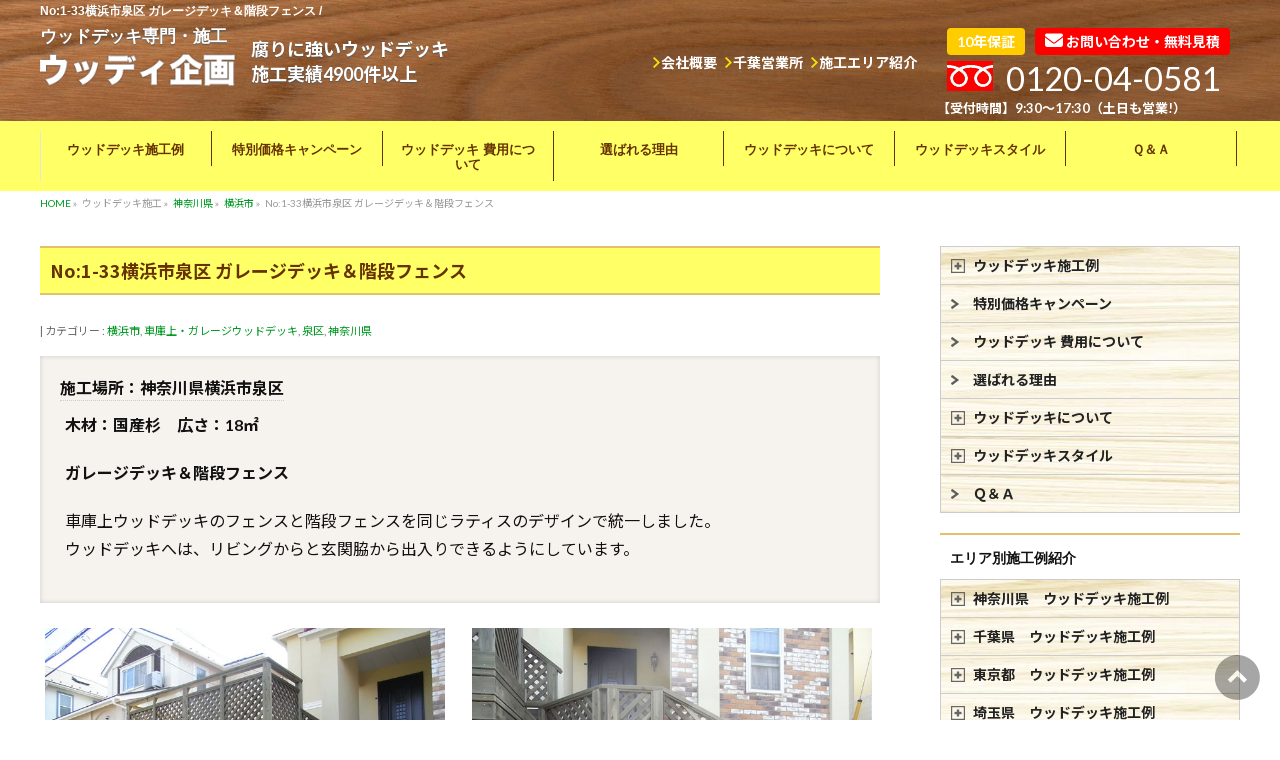

--- FILE ---
content_type: text/html; charset=UTF-8
request_url: https://www.woody-kikaku.com/w_garagecase/no1-33%E6%A8%AA%E6%B5%9C%E5%B8%82%E6%B3%89%E5%8C%BA-%E3%82%AC%E3%83%AC%E3%83%BC%E3%82%B8%E3%83%87%E3%83%83%E3%82%AD%EF%BC%86%E9%9A%8E%E6%AE%B5%E3%83%95%E3%82%A7/
body_size: 139877
content:
<!DOCTYPE html>
<!--[if IE]>
<meta http-equiv="X-UA-Compatible" content="IE=Edge">
<![endif]-->
<html xmlns:fb="http://ogp.me/ns/fb#" lang="ja">
<head>

<!-- Google tag (gtag.js) -->
<script async src="https://www.googletagmanager.com/gtag/js?id=G-XD0V5CQ77S"></script>
<script>
  window.dataLayer = window.dataLayer || [];
  function gtag(){dataLayer.push(arguments);}
  gtag('js', new Date());

  gtag('config', 'G-XD0V5CQ77S');
</script>

<!-- Google Tag Manager -->
<script>(function(w,d,s,l,i){w[l]=w[l]||[];w[l].push({'gtm.start':
new Date().getTime(),event:'gtm.js'});var f=d.getElementsByTagName(s)[0],
j=d.createElement(s),dl=l!='dataLayer'?'&l='+l:'';j.async=true;j.src=
'https://www.googletagmanager.com/gtm.js?id='+i+dl;f.parentNode.insertBefore
(j,f);
})(window,document,'script','dataLayer','GTM-ML898WT3');</script>
<!-- End Google Tag Manager -->
	<!-- Google Tag Manager -->
<script>(function(w,d,s,l,i){w[l]=w[l]||[];w[l].push({'gtm.start':
new Date().getTime(),event:'gtm.js'});var f=d.getElementsByTagName(s)[0],
j=d.createElement(s),dl=l!='dataLayer'?'&l='+l:'';j.async=true;j.src=
'https://www.googletagmanager.com/gtm.js?id='+i+dl;f.parentNode.insertBefore(j,f);
})(window,document,'script','dataLayer','GTM-NP6VRHR');</script>
<!-- End Google Tag Manager -->
<meta charset="UTF-8" />
<link rel="start" href="https://www.woody-kikaku.com" title="HOME" />

<meta id="viewport" name="viewport" content="width=device-width, initial-scale=1">
<title>No:1-33横浜市泉区 ガレージデッキ＆階段フェンス | ウッドデッキの施工ならウッディ企画へ｜ウッドデッキ施工業者</title>
<meta name="keywords" content="ウッドデッキ,施工,施工例,傾斜地,車庫上,鉄骨併用,庭,バルコニー,ベランダ,屋上,別荘地,公共,商業施設,ウッドフェンス,門扉,玄関,スロープ,工事,業者,ウッディ企画,神流川県,横浜市,千葉県,千葉市,千葉営業所,施工事例,価格,値段,相場,神奈川県,横浜市,泉区,ガレージウッドデッキ,ウッドデッキ,ウッドデッキ施工例,ウッディ企画" />
<link rel='dns-prefetch' href='//ajax.googleapis.com' />
<link rel='dns-prefetch' href='//webfonts.sakura.ne.jp' />
<link rel='dns-prefetch' href='//www.googletagmanager.com' />
<link rel='dns-prefetch' href='//fonts.googleapis.com' />
<link rel='dns-prefetch' href='//s.w.org' />
<link rel="alternate" type="application/rss+xml" title="ウッドデッキの施工ならウッディ企画へ｜ウッドデッキ施工業者 &raquo; フィード" href="https://www.woody-kikaku.com/feed/" />
<link rel="alternate" type="application/rss+xml" title="ウッドデッキの施工ならウッディ企画へ｜ウッドデッキ施工業者 &raquo; コメントフィード" href="https://www.woody-kikaku.com/comments/feed/" />
<meta name="description" content="施工場所：神奈川県横浜市泉区木材：国産杉　広さ：18㎡ガレージデッキ＆階段フェンス車庫上ウッドデッキのフェンスと階段フェンスを同じラティスのデザインで統一しました。ウッドデッキへは、リビングからと玄関脇から出入りできるようにしています。" />
<style type="text/css">.keyColorBG,.keyColorBGh:hover,.keyColor_bg,.keyColor_bg_hover:hover{background-color: #e90000;}.keyColorCl,.keyColorClh:hover,.keyColor_txt,.keyColor_txt_hover:hover{color: #e90000;}.keyColorBd,.keyColorBdh:hover,.keyColor_border,.keyColor_border_hover:hover{border-color: #e90000;}.color_keyBG,.color_keyBGh:hover,.color_key_bg,.color_key_bg_hover:hover{background-color: #e90000;}.color_keyCl,.color_keyClh:hover,.color_key_txt,.color_key_txt_hover:hover{color: #e90000;}.color_keyBd,.color_keyBdh:hover,.color_key_border,.color_key_border_hover:hover{border-color: #e90000;}</style>
		<script type="text/javascript">
			window._wpemojiSettings = {"baseUrl":"https:\/\/s.w.org\/images\/core\/emoji\/12.0.0-1\/72x72\/","ext":".png","svgUrl":"https:\/\/s.w.org\/images\/core\/emoji\/12.0.0-1\/svg\/","svgExt":".svg","source":{"concatemoji":"https:\/\/www.woody-kikaku.com\/wp\/wp-includes\/js\/wp-emoji-release.min.js?ver=5.3.20"}};
			!function(e,a,t){var n,r,o,i=a.createElement("canvas"),p=i.getContext&&i.getContext("2d");function s(e,t){var a=String.fromCharCode;p.clearRect(0,0,i.width,i.height),p.fillText(a.apply(this,e),0,0);e=i.toDataURL();return p.clearRect(0,0,i.width,i.height),p.fillText(a.apply(this,t),0,0),e===i.toDataURL()}function c(e){var t=a.createElement("script");t.src=e,t.defer=t.type="text/javascript",a.getElementsByTagName("head")[0].appendChild(t)}for(o=Array("flag","emoji"),t.supports={everything:!0,everythingExceptFlag:!0},r=0;r<o.length;r++)t.supports[o[r]]=function(e){if(!p||!p.fillText)return!1;switch(p.textBaseline="top",p.font="600 32px Arial",e){case"flag":return s([127987,65039,8205,9895,65039],[127987,65039,8203,9895,65039])?!1:!s([55356,56826,55356,56819],[55356,56826,8203,55356,56819])&&!s([55356,57332,56128,56423,56128,56418,56128,56421,56128,56430,56128,56423,56128,56447],[55356,57332,8203,56128,56423,8203,56128,56418,8203,56128,56421,8203,56128,56430,8203,56128,56423,8203,56128,56447]);case"emoji":return!s([55357,56424,55356,57342,8205,55358,56605,8205,55357,56424,55356,57340],[55357,56424,55356,57342,8203,55358,56605,8203,55357,56424,55356,57340])}return!1}(o[r]),t.supports.everything=t.supports.everything&&t.supports[o[r]],"flag"!==o[r]&&(t.supports.everythingExceptFlag=t.supports.everythingExceptFlag&&t.supports[o[r]]);t.supports.everythingExceptFlag=t.supports.everythingExceptFlag&&!t.supports.flag,t.DOMReady=!1,t.readyCallback=function(){t.DOMReady=!0},t.supports.everything||(n=function(){t.readyCallback()},a.addEventListener?(a.addEventListener("DOMContentLoaded",n,!1),e.addEventListener("load",n,!1)):(e.attachEvent("onload",n),a.attachEvent("onreadystatechange",function(){"complete"===a.readyState&&t.readyCallback()})),(n=t.source||{}).concatemoji?c(n.concatemoji):n.wpemoji&&n.twemoji&&(c(n.twemoji),c(n.wpemoji)))}(window,document,window._wpemojiSettings);
		</script>
		<style type="text/css">
img.wp-smiley,
img.emoji {
	display: inline !important;
	border: none !important;
	box-shadow: none !important;
	height: 1em !important;
	width: 1em !important;
	margin: 0 .07em !important;
	vertical-align: -0.1em !important;
	background: none !important;
	padding: 0 !important;
}
</style>
	<link rel='stylesheet' id='wp-block-library-css'  href='https://www.woody-kikaku.com/wp/wp-includes/css/dist/block-library/style.min.css?ver=5.3.20' type='text/css' media='all' />
<link rel='stylesheet' id='contact-form-7-css'  href='https://www.woody-kikaku.com/wp/wp-content/plugins/contact-form-7/includes/css/styles.css?ver=5.2.2' type='text/css' media='all' />
<link rel='stylesheet' id='ffc_common_style-css'  href='https://www.woody-kikaku.com/wp/wp-content/themes/ffc/css/ffc_common_min.css?ver=1.3.2' type='text/css' media='all' />
<link rel='stylesheet' id='ffc-grid-unit-css'  href='https://www.woody-kikaku.com/wp/wp-content/plugins/ffc-grid-unit/inc/style.min.css?ver=1.6.0' type='text/css' media='all' />
<link rel='stylesheet' id='xo-slider-css'  href='https://www.woody-kikaku.com/wp/wp-content/plugins/xo-liteslider/css/base.min.css?ver=3.8.6' type='text/css' media='all' />
<link rel='stylesheet' id='xo-swiper-css'  href='https://www.woody-kikaku.com/wp/wp-content/plugins/xo-liteslider/assets/vendor/swiper/swiper-bundle.min.css?ver=3.8.6' type='text/css' media='all' />
<link rel='stylesheet' id='ffc_Design_style-css'  href='https://www.woody-kikaku.com/wp/wp-content/themes/ffc/design_skins/plain/plain.css?ver=1.3.2' type='text/css' media='all' />
<link rel='stylesheet' id='ffc_plugin_sns_style-css'  href='https://www.woody-kikaku.com/wp/wp-content/themes/ffc/plugins/sns/style_ffc_sns.css?ver=5.3.20' type='text/css' media='all' />
<link rel='stylesheet' id='ffc_add_web_fonts-css'  href='//fonts.googleapis.com/css?family=Droid+Sans%3A700%7CLato%3A900%7CAnton&#038;ver=5.3.20' type='text/css' media='all' />
<link rel='stylesheet' id='fontawesome-css'  href='https://www.woody-kikaku.com/wp/wp-content/themes/ffc/fontawesome6/css/all.min.css?ver=5.3.20' type='text/css' media='all' />
<link rel='stylesheet' id='style-slicknav-css'  href='https://www.woody-kikaku.com/wp/wp-content/themes/ffc/slicknav.css?ver=5.3.20' type='text/css' media='all' />
<link rel='stylesheet' id='fancybox-css'  href='https://www.woody-kikaku.com/wp/wp-content/plugins/easy-fancybox/fancybox/1.5.4/jquery.fancybox.min.css?ver=5.3.20' type='text/css' media='screen' />
<style id='fancybox-inline-css' type='text/css'>
#fancybox-outer{background:#ffffff}#fancybox-content{background:#ffffff;border-color:#ffffff;color:#000000;}#fancybox-title,#fancybox-title-float-main{color:#fff}
</style>
<script type='text/javascript' src='https://ajax.googleapis.com/ajax/libs/jquery/1.12.4/jquery.min.js?ver=1.12.4'></script>
<script type='text/javascript' src='https://www.woody-kikaku.com/wp/wp-content/plugins/jquery-vertical-accordion-menu/js/jquery.hoverIntent.minified.js?ver=5.3.20'></script>
<script type='text/javascript' src='https://www.woody-kikaku.com/wp/wp-content/plugins/jquery-vertical-accordion-menu/js/jquery.cookie.js?ver=5.3.20'></script>
<script type='text/javascript' src='https://www.woody-kikaku.com/wp/wp-content/plugins/jquery-vertical-accordion-menu/js/jquery.dcjqaccordion.2.9.js?ver=5.3.20'></script>
<script type='text/javascript' src='//webfonts.sakura.ne.jp/js/sakurav3.js?fadein=0&#038;ver=3.1.4'></script>
<script type='text/javascript' src='https://www.woody-kikaku.com/wp/wp-content/themes/ffc/jquery.slicknav.min.js?ver=5.3.20'></script>

<!-- Site Kit によって追加された Google タグ（gtag.js）スニペット -->
<!-- Google アナリティクス スニペット (Site Kit が追加) -->
<script type='text/javascript' src='https://www.googletagmanager.com/gtag/js?id=GT-PHCMKPN' async></script>
<script type='text/javascript'>
window.dataLayer = window.dataLayer || [];function gtag(){dataLayer.push(arguments);}
gtag("set","linker",{"domains":["www.woody-kikaku.com"]});
gtag("js", new Date());
gtag("set", "developer_id.dZTNiMT", true);
gtag("config", "GT-PHCMKPN");
</script>
<link rel='https://api.w.org/' href='https://www.woody-kikaku.com/wp-json/' />
<link rel="EditURI" type="application/rsd+xml" title="RSD" href="https://www.woody-kikaku.com/wp/xmlrpc.php?rsd" />
<link rel="wlwmanifest" type="application/wlwmanifest+xml" href="https://www.woody-kikaku.com/wp/wp-includes/wlwmanifest.xml" /> 
<link rel='prev' title='No:3-36横浜市港北区 庭からもバルコニーウッドデッキへアクセス!' href='https://www.woody-kikaku.com/w_balcony/no3-36%e6%a8%aa%e6%b5%9c%e5%b8%82%e6%b8%af%e5%8c%97%e5%8c%ba-%e5%ba%ad%e3%81%8b%e3%82%89%e3%82%82%e3%83%90%e3%83%ab%e3%82%b3%e3%83%8b%e3%83%bc%e3%81%b8%e3%82%a2/' />
<link rel='next' title='No:3-37横浜市鶴見区 既存バルコニーウッドデッキを一部開口' href='https://www.woody-kikaku.com/w_balcony/no3-37%e6%a8%aa%e6%b5%9c%e5%b8%82%e9%b6%b4%e8%a6%8b%e5%8c%ba-%e6%97%a2%e5%ad%98%e3%83%90%e3%83%ab%e3%82%b3%e3%83%8b%e3%83%bc%e3%82%92%e4%b8%80%e9%83%a8%e9%96%8b/' />
<link rel="canonical" href="https://www.woody-kikaku.com/w_garagecase/no1-33%e6%a8%aa%e6%b5%9c%e5%b8%82%e6%b3%89%e5%8c%ba-%e3%82%ac%e3%83%ac%e3%83%bc%e3%82%b8%e3%83%87%e3%83%83%e3%82%ad%ef%bc%86%e9%9a%8e%e6%ae%b5%e3%83%95%e3%82%a7/" />
<link rel='shortlink' href='https://www.woody-kikaku.com/?p=1233' />
<link rel="alternate" type="application/json+oembed" href="https://www.woody-kikaku.com/wp-json/oembed/1.0/embed?url=https%3A%2F%2Fwww.woody-kikaku.com%2Fw_garagecase%2Fno1-33%25e6%25a8%25aa%25e6%25b5%259c%25e5%25b8%2582%25e6%25b3%2589%25e5%258c%25ba-%25e3%2582%25ac%25e3%2583%25ac%25e3%2583%25bc%25e3%2582%25b8%25e3%2583%2587%25e3%2583%2583%25e3%2582%25ad%25ef%25bc%2586%25e9%259a%258e%25e6%25ae%25b5%25e3%2583%2595%25e3%2582%25a7%2F" />
<link rel="alternate" type="text/xml+oembed" href="https://www.woody-kikaku.com/wp-json/oembed/1.0/embed?url=https%3A%2F%2Fwww.woody-kikaku.com%2Fw_garagecase%2Fno1-33%25e6%25a8%25aa%25e6%25b5%259c%25e5%25b8%2582%25e6%25b3%2589%25e5%258c%25ba-%25e3%2582%25ac%25e3%2583%25ac%25e3%2583%25bc%25e3%2582%25b8%25e3%2583%2587%25e3%2583%2583%25e3%2582%25ad%25ef%25bc%2586%25e9%259a%258e%25e6%25ae%25b5%25e3%2583%2595%25e3%2582%25a7%2F&#038;format=xml" />
<meta name="generator" content="Site Kit by Google 1.160.1" /><style type='text/css'>
h1,h2,h3,.entry-title, h4{ font-family: "新ゴ M";}</style>
<!-- [ FFシステム OGP ] -->
<meta property="og:site_name" content="ウッドデッキの施工ならウッディ企画へ｜ウッドデッキ施工業者" />
<meta property="og:url" content="https://www.woody-kikaku.com/w_garagecase/no1-33%e6%a8%aa%e6%b5%9c%e5%b8%82%e6%b3%89%e5%8c%ba-%e3%82%ac%e3%83%ac%e3%83%bc%e3%82%b8%e3%83%87%e3%83%83%e3%82%ad%ef%bc%86%e9%9a%8e%e6%ae%b5%e3%83%95%e3%82%a7/" />
<meta property="fb:app_id" content="" />
<meta property="og:type" content="article" />
<meta property="og:image" content="https://www.woody-kikaku.com/wp/wp-content/uploads/2020/01/no1-33a.jpg" />
<meta property="og:title" content="No:1-33横浜市泉区 ガレージデッキ＆階段フェンス | ウッドデッキの施工ならウッディ企画へ｜ウッドデッキ施工業者" />
<meta property="og:description" content=" 施工場所：神奈川県横浜市泉区 木材：国産杉　広さ：18㎡ ガレージデッキ＆階段フェンス 車庫上ウッドデッキのフェンスと階段フェンスを同じラティスのデザインで統一しました。 ウッドデッキへは、リビングからと玄関脇から出入りできるようにしています。         " />
<!-- [ /FFシステム OGP ] -->
<!--[if lte IE 8]>
<link rel="stylesheet" type="text/css" media="all" href="https://www.woody-kikaku.com/wp/wp-content/themes/ffc/design_skins/plain/plain_oldie.css" />
<![endif]-->
<link rel="pingback" href="https://www.woody-kikaku.com/wp/xmlrpc.php" />
  <script>
document.addEventListener( 'wpcf7mailsent', function( event ) {
  ga( 'send', 'event', 'contactform7', 'submit', 'contact' );
}, false );
</script>
  <script src="https://ajaxzip3.github.io/ajaxzip3.js" charset="UTF-8"></script>
    <script type="text/javascript">
    jQuery(function($){
    $("#zip").attr('onKeyUp', 'AjaxZip3.zip2addr(this,\'\',\'address\',\'address\');');
})</script>
<!-- Site Kit が追加した Google AdSense メタタグ -->
<meta name="google-adsense-platform-account" content="ca-host-pub-2644536267352236">
<meta name="google-adsense-platform-domain" content="sitekit.withgoogle.com">
<!-- Site Kit が追加した End Google AdSense メタタグ -->

	<link rel="stylesheet" href="https://www.woody-kikaku.com/wp/wp-content/plugins/jquery-vertical-accordion-menu/skin.php?widget_id=2&amp;skin=demo" type="text/css" media="screen"  />
	<link rel="stylesheet" href="https://www.woody-kikaku.com/wp/wp-content/plugins/jquery-vertical-accordion-menu/skin.php?widget_id=3&amp;skin=demo" type="text/css" media="screen"  />
	<link rel="stylesheet" href="https://www.woody-kikaku.com/wp/wp-content/plugins/jquery-vertical-accordion-menu/skin.php?widget_id=4&amp;skin=demo" type="text/css" media="screen"  />
	<link rel="stylesheet" href="https://www.woody-kikaku.com/wp/wp-content/plugins/jquery-vertical-accordion-menu/skin.php?widget_id=5&amp;skin=demo" type="text/css" media="screen"  />
	<link rel="stylesheet" href="https://www.woody-kikaku.com/wp/wp-content/plugins/jquery-vertical-accordion-menu/skin.php?widget_id=6&amp;skin=demo" type="text/css" media="screen"  /><style type="text/css">
/*-------------------------------------------*/
/*	menu divide
/*-------------------------------------------*/
@media (min-width: 970px) {
#gMenu.itemClose .menu, #gMenu.itemOpen .menu { display: -webkit-flex; display: flex; }
#gMenu .menu > li { width:100%; }
}
</style>
<style type="text/css">
/*-------------------------------------------*/
/*	font
/*-------------------------------------------*/
h1,h2,h3,h4,h4,h5,h6,#header #site-title,#pageTitBnr #pageTitInner #pageTit,#content .leadTxt,#sideTower .localHead {font-family: "ヒラギノ角ゴ Pro W3","Hiragino Kaku Gothic Pro","メイリオ",Meiryo,Osaka,"ＭＳ Ｐゴシック","MS PGothic",sans-serif; }
#pageTitBnr #pageTitInner #pageTit { font-weight:lighter; }
#gMenu .menu li a strong {font-family: "ヒラギノ角ゴ Pro W3","Hiragino Kaku Gothic Pro","メイリオ",Meiryo,Osaka,"ＭＳ Ｐゴシック","MS PGothic",sans-serif; }
</style>
<link rel="stylesheet" href="https://www.woody-kikaku.com/wp/wp-content/themes/ffc/style.css" type="text/css" media="all" />
<link href="https://fonts.googleapis.com/css?family=Lato:400,700|Noto+Sans+JP:400,700,900&display=swap&subset=japanese" rel="stylesheet">

<script type="text/javascript">
jQuery(function($) {
 $(".wpcf7 input[type='submit']").click(function() {
  $("input[type=file]").each(function() {
    if($(this).val() === "") {
        $(this).remove();
    }
  });
 });
});
</script>
<link rel="stylesheet" href="https://www.woody-kikaku.com/slick.css">
<link rel="stylesheet" href="https://www.woody-kikaku.com/slick-theme.css">
</head>

<body class="post-template-default single single-post postid-1233 single-format-standard two-column right-sidebar">
<!-- Google Tag Manager (noscript) -->
<noscript><iframe
src="https://www.googletagmanager.com/ns.html?id=GTM-ML898WT3"
height="0" width="0"
style="display:none;visibility:hidden"></iframe></noscript>
<!-- End Google Tag Manager (noscript) -->
	<!-- Google Tag Manager (noscript) -->
<noscript><iframe src="https://www.googletagmanager.com/ns.html?id=GTM-NP6VRHR"
height="0" width="0" style="display:none;visibility:hidden"></iframe></noscript>
<!-- End Google Tag Manager (noscript) -->
<div id="fb-root"></div>

<div id="wrap">

<!--[if lte IE 8]>
<div id="eradi_ie_box">
<div class="alert_title">ご利用の <span style="font-weight: bold;">Internet Exproler</span> は古すぎます。</div>
<p>あなたがご利用の Internet Explorer はすでにサポートが終了しているため、正しい表示・動作を保証しておりません。<br />
古い Internet Exproler はセキュリティーの観点からも、<a href="https://www.microsoft.com/ja-jp/windows/lifecycle/iesupport/" target="_blank" >新しいブラウザに移行する事が強く推奨されています。</a><br />
<a href="http://windows.microsoft.com/ja-jp/internet-explorer/" target="_blank" >最新のInternet Exproler</a> や <a href="https://www.microsoft.com/ja-jp/windows/microsoft-edge" target="_blank" >Edge</a> を利用するか、<a href="https://www.google.co.jp/chrome/browser/index.html" target="_blank">Chrome</a> や <a href="https://www.mozilla.org/ja/firefox/new/" target="_blank">Firefox</a> など、より早くて快適なブラウザをご利用ください。</p>
</div>
<![endif]-->

<div class="header_bg">
	
<!-- [ #headerTop ] -->
<div id="headerTop">
<div class="innerBox">
<h1 id="site-description">No:1-33横浜市泉区 ガレージデッキ＆階段フェンス / </h1>
</div>
</div><!-- [ /#headerTop ] -->

	
<div id="fixedBox">
	<div class="sp"><a href="tel:0120040581"><img src="/wp/common/tap3.png" alt="0120-04-0581"></a></div>
<!-- [ #header ] -->
<header id="header" class="header">
<div id="headerInner" class="innerBox">
<!-- [ #headLogo ] -->
<div id="site-title">
<a href="https://www.woody-kikaku.com/" title="ウッドデッキの施工ならウッディ企画へ｜ウッドデッキ施工業者" rel="home">
<span>ウッドデッキ専門・施工</span><img src="/wp/common/logo.png" alt="ウッドデッキの施工ならウッディ企画へ｜ウッドデッキ施工業者" /></a>
</div>
<!-- [ /#headLogo ] -->

	<div class="ap">腐りに強いウッドデッキ<br>施工実績4900件以上</div>

<!-- [ #headContact ] -->
<div id="headContact" class="itemClose" onclick="showHide('headContact');"><div id="headContactInner">
<div id="headContactTxt"><span class="b1">10年保証</span><a class="b2" href="/contact/"><i class="fa fa-envelope" aria-hidden="true"></i> お問い合わせ・無料見積</a></div>
<div id="headContactTel"><img src="/wp/common/tel.png"> 0120-04-0581</div>
<div id="headContactTime"><span class="">【受付時間】9:30～17:30（土日も営業!）</span><!-- <span class="sp">↑タップで発信</span> --></div>
</div></div><!-- [ /#headContact ] -->
	
<ul id="snavi">
	<li><a href="/company/">会社概要</a></li>
	<li><a href="/guide/">千葉営業所</a></li>
	<li><a href="/area/">施工エリア紹介</a></li>
</ul>

</div>
<!-- #headerInner -->
</header>
<!-- [ /#header ] -->
</div><!-- fixedBox end -->


<!-- [ #gMenu ] -->
<div id="gMenu" class="itemClose">
<div id="gMenuInner" class="innerBox">
<h3 class="assistive-text" onclick="showHide('gMenu');"><span>MENU</span></h3>
<div class="skip-link screen-reader-text">
	<a href="#content" title="メニューを飛ばす">メニューを飛ばす</a>
</div>
<div class="menu-header_navi-container"><ul id="menu-header_navi" class="menu"><li id="menu-item-24" class="menu-item menu-item-type-post_type menu-item-object-page menu-item-has-children"><a href="https://www.woody-kikaku.com/works/"><strong>ウッドデッキ施工例</strong></a>
<ul class="sub-menu">
	<li id="menu-item-225" class="menu-item menu-item-type-taxonomy menu-item-object-category"><a href="https://www.woody-kikaku.com/category/w_highdeck/">傾斜地ウッドデッキ</a></li>
	<li id="menu-item-256" class="menu-item menu-item-type-taxonomy menu-item-object-category"><a href="https://www.woody-kikaku.com/category/w_yard/">庭 ウッドデッキ</a></li>
	<li id="menu-item-255" class="menu-item menu-item-type-taxonomy menu-item-object-category"><a href="https://www.woody-kikaku.com/category/w_steel/">鉄骨併用ウッドデッキ</a></li>
	<li id="menu-item-254" class="menu-item menu-item-type-taxonomy menu-item-object-category current-post-ancestor current-menu-parent current-post-parent"><a href="https://www.woody-kikaku.com/category/w_garagecase/">車庫上・ガレージウッドデッキ</a></li>
	<li id="menu-item-257" class="menu-item menu-item-type-taxonomy menu-item-object-category"><a href="https://www.woody-kikaku.com/category/w_balcony/">バルコニーウッドデッキ</a></li>
	<li id="menu-item-5358" class="menu-item menu-item-type-taxonomy menu-item-object-category"><a href="https://www.woody-kikaku.com/category/w_beranda/">ベランダウッドデッキ</a></li>
	<li id="menu-item-258" class="menu-item menu-item-type-taxonomy menu-item-object-category"><a href="https://www.woody-kikaku.com/category/w_roofdeck/">屋上ウッドデッキ</a></li>
	<li id="menu-item-259" class="menu-item menu-item-type-taxonomy menu-item-object-category"><a href="https://www.woody-kikaku.com/category/w_cottagef/">別荘のウッドデッキ</a></li>
	<li id="menu-item-260" class="menu-item menu-item-type-taxonomy menu-item-object-category"><a href="https://www.woody-kikaku.com/category/w_facility/">公共・商業施設ウッドデッキ</a></li>
	<li id="menu-item-261" class="menu-item menu-item-type-taxonomy menu-item-object-category"><a href="https://www.woody-kikaku.com/category/w_fence/">ウッドデッキ フェンス</a></li>
	<li id="menu-item-5357" class="menu-item menu-item-type-taxonomy menu-item-object-category"><a href="https://www.woody-kikaku.com/category/w_pergola/">パーゴラ</a></li>
	<li id="menu-item-263" class="menu-item menu-item-type-taxonomy menu-item-object-category"><a href="https://www.woody-kikaku.com/category/w_slope/">ウッドデッキスロープ</a></li>
	<li id="menu-item-262" class="menu-item menu-item-type-taxonomy menu-item-object-category"><a href="https://www.woody-kikaku.com/category/w_gate/">カーポート・自転車置場・門扉</a></li>
	<li id="menu-item-264" class="menu-item menu-item-type-taxonomy menu-item-object-category"><a href="https://www.woody-kikaku.com/category/w_etc/">テーブル・イス・小物・水場</a></li>
</ul>
</li>
<li id="menu-item-45" class="menu-item menu-item-type-post_type menu-item-object-page"><a href="https://www.woody-kikaku.com/campaign/"><strong>特別価格キャンペーン</strong></a></li>
<li id="menu-item-46" class="menu-item menu-item-type-post_type menu-item-object-page"><a href="https://www.woody-kikaku.com/kakaku/"><strong>ウッドデッキ 費用について</strong></a></li>
<li id="menu-item-13" class="menu-item menu-item-type-post_type menu-item-object-page"><a href="https://www.woody-kikaku.com/reason/"><strong>選ばれる理由</strong></a></li>
<li id="menu-item-25" class="menu-item menu-item-type-post_type menu-item-object-page menu-item-has-children"><a href="https://www.woody-kikaku.com/wooddeck/"><strong>ウッドデッキについて</strong></a>
<ul class="sub-menu">
	<li id="menu-item-224" class="menu-item menu-item-type-post_type menu-item-object-page"><a href="https://www.woody-kikaku.com/wooddeck/about/">人工木ではない腐りに強い天然木とは？</a></li>
	<li id="menu-item-538" class="menu-item menu-item-type-post_type menu-item-object-page"><a href="https://www.woody-kikaku.com/wooddeck/process/">腐りに強い「ACQ加圧注入材」製作工程</a></li>
	<li id="menu-item-539" class="menu-item menu-item-type-post_type menu-item-object-page"><a href="https://www.woody-kikaku.com/wooddeck/%e3%80%8c%e9%ab%98%e8%80%90%e4%b9%85%e5%a4%a9%e7%84%b6%e6%9c%a8%e3%80%8d%e3%81%8c%e5%87%ba%e6%9d%a5%e3%82%8b%e3%81%be%e3%81%a7/">腐りに強い木「高耐久天然木」が出来るまで</a></li>
	<li id="menu-item-540" class="menu-item menu-item-type-post_type menu-item-object-page"><a href="https://www.woody-kikaku.com/wooddeck/flow2/">お問い合わせから完成まで</a></li>
	<li id="menu-item-541" class="menu-item menu-item-type-post_type menu-item-object-page menu-item-has-children"><a href="https://www.woody-kikaku.com/wooddeck/flow/">ウッドデッキ施工の流れ</a>
	<ul class="sub-menu">
		<li id="menu-item-908" class="menu-item menu-item-type-post_type menu-item-object-page"><a href="https://www.woody-kikaku.com/wooddeck/flow/index9/">八王子市 お客様 ウッドデッキ施工の流れ</a></li>
		<li id="menu-item-907" class="menu-item menu-item-type-post_type menu-item-object-page"><a href="https://www.woody-kikaku.com/wooddeck/flow/index8/">横浜市 図書館 ウッドデッキ施工の流れ</a></li>
		<li id="menu-item-906" class="menu-item menu-item-type-post_type menu-item-object-page"><a href="https://www.woody-kikaku.com/wooddeck/flow/index7/">横浜市 O様邸 ウッドデッキ施工の流れ</a></li>
		<li id="menu-item-905" class="menu-item menu-item-type-post_type menu-item-object-page"><a href="https://www.woody-kikaku.com/wooddeck/flow/index6/">静岡県 M様邸 ウッドデッキ施工の流れ</a></li>
		<li id="menu-item-904" class="menu-item menu-item-type-post_type menu-item-object-page"><a href="https://www.woody-kikaku.com/wooddeck/flow/index5/">川崎市 A様邸 ウッドデッキ施工の流れ</a></li>
		<li id="menu-item-903" class="menu-item menu-item-type-post_type menu-item-object-page"><a href="https://www.woody-kikaku.com/wooddeck/flow/index4/">静岡県 S様邸 ウッドデッキ施工の流れ</a></li>
		<li id="menu-item-902" class="menu-item menu-item-type-post_type menu-item-object-page"><a href="https://www.woody-kikaku.com/wooddeck/flow/index3/">横浜市 H様邸 ウッドデッキ施工の流れ</a></li>
		<li id="menu-item-901" class="menu-item menu-item-type-post_type menu-item-object-page"><a href="https://www.woody-kikaku.com/wooddeck/flow/index2/">小田原市 M様邸 ウッドデッキ施工の流れ</a></li>
		<li id="menu-item-900" class="menu-item menu-item-type-post_type menu-item-object-page"><a href="https://www.woody-kikaku.com/wooddeck/flow/index1/">町田市 M様邸 ウッドデッキ施工の流れ</a></li>
	</ul>
</li>
	<li id="menu-item-542" class="menu-item menu-item-type-taxonomy menu-item-object-category"><a href="https://www.woody-kikaku.com/category/voice/">お客様の声</a></li>
</ul>
</li>
<li id="menu-item-26" class="menu-item menu-item-type-post_type menu-item-object-page menu-item-has-children"><a href="https://www.woody-kikaku.com/deckstyle/"><strong>ウッドデッキスタイル</strong></a>
<ul class="sub-menu">
	<li id="menu-item-687" class="menu-item menu-item-type-post_type menu-item-object-page"><a href="https://www.woody-kikaku.com/deckstyle/pergola/">ウッドデッキにパーゴラをプラス</a></li>
	<li id="menu-item-5537" class="menu-item menu-item-type-post_type menu-item-object-page"><a href="https://www.woody-kikaku.com/merit/">庭 ウッドデッキを設置するメリット</a></li>
	<li id="menu-item-688" class="menu-item menu-item-type-post_type menu-item-object-page"><a href="https://www.woody-kikaku.com/deckstyle/pet/">ペットとウッドデッキ</a></li>
	<li id="menu-item-689" class="menu-item menu-item-type-post_type menu-item-object-page"><a href="https://www.woody-kikaku.com/deckstyle/henkei/">斜面・傾斜地・変形地のウッドデッキ</a></li>
	<li id="menu-item-690" class="menu-item menu-item-type-post_type menu-item-object-page"><a href="https://www.woody-kikaku.com/deckstyle/shokusai/">ウッドデッキ 庭木</a></li>
	<li id="menu-item-692" class="menu-item menu-item-type-post_type menu-item-object-page"><a href="https://www.woody-kikaku.com/deckstyle/reform/">ウッドデッキリフォーム（修理）</a></li>
	<li id="menu-item-691" class="menu-item menu-item-type-post_type menu-item-object-page"><a href="https://www.woody-kikaku.com/deckstyle/things/">公共施設(保育園・店舗・福祉施設)等でも使われるウッドデッキ</a></li>
	<li id="menu-item-700" class="menu-item menu-item-type-post_type menu-item-object-post"><a href="https://www.woody-kikaku.com/w_highdeck/no4-40%e5%85%ab%e7%8e%8b%e5%ad%90%e5%b8%82-%e9%ab%98%e5%b0%be100%e5%b9%b4%e3%81%ae%e6%a3%ae%e3%82%a6%e3%83%83%e3%83%89%e3%83%87%e3%83%83%e3%82%ad%ef%bc%81/">高尾100年の森ウッドデッキ</a></li>
	<li id="menu-item-701" class="menu-item menu-item-type-post_type menu-item-object-post"><a href="https://www.woody-kikaku.com/w_facility/no9-3%e6%a8%aa%e6%b5%9c%e5%b8%82%e5%9b%b3%e6%9b%b8%e9%a4%a8-%e3%82%a6%e3%83%83%e3%83%89%e3%83%87%e3%83%83%e3%82%ad%e3%82%b9%e3%83%ad%e3%83%bc%e3%83%97/">横浜市図書館 ウッドデッキスロープ</a></li>
	<li id="menu-item-702" class="menu-item menu-item-type-post_type menu-item-object-post"><a href="https://www.woody-kikaku.com/w_facility/no9-2%e5%b8%82%e7%ab%8b%e4%bf%9d%e8%82%b2%e5%9c%92-%e5%a4%96%e5%bb%8a%e4%b8%8b%e3%82%a6%e3%83%83%e3%83%89%e3%83%87%e3%83%83%e3%82%ad%e3%82%b9%e3%83%ad%e3%83%bc%e3%83%97/">保育園の外廊下スロープデッキ</a></li>
</ul>
</li>
<li id="menu-item-27" class="menu-item menu-item-type-post_type menu-item-object-page"><a href="https://www.woody-kikaku.com/qa/"><strong>Ｑ＆Ａ</strong></a></li>
</ul></div>
</div><!-- [ /#gMenuInner ] -->
</div>
<!-- [ /#gMenu ] -->

</div><!-- header_bg end -->
	
	

<div id="pageTitBnr">
<div class="innerBox">
<div id="pageTitInner">
<div id="pageTit">
ウッドデッキ施工</div>
</div><!-- [ /#pageTitInner ] -->
</div>
</div><!-- [ /#pageTitBnr ] -->
<!-- [ #panList ] -->
<div id="panList">
<div id="panListInner" class="innerBox">
<ul><li id="panHome"><a href="https://www.woody-kikaku.com"><span>HOME</span></a> &raquo; </li><li itemscope itemtype="http://data-vocabulary.org/Breadcrumb"><span itemprop="title">ウッドデッキ施工</span> &raquo; </li><li itemscope itemtype="http://data-vocabulary.org/Breadcrumb"><a href="https://www.woody-kikaku.com/category/kanagawaken/" itemprop="url"><span itemprop="title">神奈川県</span></a> &raquo; </li><li itemscope itemtype="http://data-vocabulary.org/Breadcrumb"><a href="https://www.woody-kikaku.com/category/kanagawaken/yokohama-shi/" itemprop="url"><span itemprop="title">横浜市</span></a> &raquo; </li><li><span>No:1-33横浜市泉区 ガレージデッキ＆階段フェンス</span></li></ul></div>
</div>
<!-- [ /#panList ] -->

<div id="main" class="main">
<!-- [ #container ] -->
<div id="container" class="innerBox">
	<!-- [ #content ] -->
	<div id="content" class="content">



<!-- [ #post- ] -->
<div id="post-1233" class="post-1233 post type-post status-publish format-standard has-post-thumbnail hentry category-yokohama-shi category-w_garagecase category-izumi-ku-yokohama-shi category-kanagawaken tag-178 tag-434">
		<h2 class="entryPostTitle entry-title">No:1-33横浜市泉区 ガレージデッキ＆階段フェンス</h2>
	<div class="entry-meta">
<!-- <span class="published">投稿日 : 2020年1月17日</span> -->
<!-- <span class="updated entry-meta-items">最終更新日時 : 2024年4月24日</span> -->
<span class="vcard author entry-meta-items">投稿者 : <span class="fn">woody-kikaku</span></span>
<span class="tags entry-meta-items">カテゴリー :  <a href="https://www.woody-kikaku.com/category/kanagawaken/yokohama-shi/" rel="tag">横浜市</a>, <a href="https://www.woody-kikaku.com/category/w_garagecase/" rel="tag">車庫上・ガレージウッドデッキ</a>, <a href="https://www.woody-kikaku.com/category/kanagawaken/yokohama-shi/izumi-ku-yokohama-shi/" rel="tag">泉区</a>, <a href="https://www.woody-kikaku.com/category/kanagawaken/" rel="tag">神奈川県</a></span>
</div>
<!-- .entry-meta -->	<div class="entry-content post-content">
		<article class="data">
<h4 class="dotline">施工場所：神奈川県横浜市泉区</h4>
<p class="bb">木材：国産杉　広さ：18㎡</p>
<p class="bb">ガレージデッキ＆階段フェンス</p>
<p>車庫上ウッドデッキのフェンスと階段フェンスを同じラティスのデザインで統一しました。<br />
ウッドデッキへは、リビングからと玄関脇から出入りできるようにしています。</p>
</article>
<div class="clearfix">
<div class="block2"><a id="example7" href="/wp/images/garagecase/no1-33a.jpg"><img src="/wp/images/garagecase/no1-33a.jpg" alt="神奈川県横浜市泉区の車庫上・ガレージウッドデッキ施工例1"></a></div>
<div class="block2"><a id="example7" href="/wp/images/garagecase/no1-33b.jpg"><img src="/wp/images/garagecase/no1-33b.jpg" alt="神奈川県横浜市泉区の車庫上・ガレージウッドデッキ施工例2"></a></div>
<div class="block2"><a id="example7" href="/wp/images/garagecase/no1-33c.jpg"><img src="/wp/images/garagecase/no1-33c.jpg" alt="神奈川県横浜市泉区の車庫上・ガレージウッドデッキ施工例3"></a></div>
<div class="block2"><a id="example7" href="/wp/images/garagecase/no1-33d.jpg"><img src="/wp/images/garagecase/no1-33d.jpg" alt="神奈川県横浜市泉区の車庫上・ガレージウッドデッキ施工例3"></a></div>
</div>
				
		<a href="/contact/" class="click_wide5"><i class="fa-regular fa-envelope"></i>　<span class="f20 bb">現地調査・お見積りは無料！</span><br class="sp">まずはクリック お気軽にご相談ください♪</a>

		<div class="entry-utility">
						<dl class="tag-links">
			<dt>投稿タグ</dt><dd><a href="https://www.woody-kikaku.com/tag/%e3%82%ac%e3%83%ac%e3%83%bc%e3%82%b8%e3%82%a6%e3%83%83%e3%83%89%e3%83%87%e3%83%83%e3%82%ad/" rel="tag">ガレージウッドデッキ</a>, <a href="https://www.woody-kikaku.com/tag/%e9%a7%90%e8%bb%8a%e5%a0%b4%e4%b8%8a%e3%82%a6%e3%83%83%e3%83%89%e3%83%87%e3%83%83%e3%82%ad/" rel="tag">駐車場上ウッドデッキ</a></dd>			</dl>
					</div>
		<!-- .entry-utility -->
	</div><!-- .entry-content -->
	
	
	
<!-- ここから -->
<!-- ここまで -->

	
	


	<!-- [ .subPostListSection ] -->
	<div class="subPostListSection">
		<h3><span class="red">新着ピックアップ</span>施工例</h3>
	<ul class="child_outer">
			<li class="ttBox">
		<div class="entryTxtBox ttBoxTxt ttBoxRight haveThumbnail">
		<a href="https://www.woody-kikaku.com/w_garagecase/no1-135-%e5%8d%83%e8%91%89%e7%9c%8c%e5%85%ab%e8%a1%97%e5%b8%82-%e7%b8%a6%e6%a0%bc%e5%ad%90%e3%83%87%e3%82%b6%e3%82%a4%e3%83%b3%e3%81%8c%e7%be%8e%e3%81%97%e3%81%84%ef%bc%81%e8%a7%92%e5%ba%a6%e3%81%ab/">(2025/10/17) No:1-135 千葉県八街市 縦格子デザインが美しい！角度によって視線をカット目隠しに！</a>
		</div><!-- [ /.entryTxtBox ] -->
					<div class="ttBoxThumb ttBoxLeft"><a href="https://www.woody-kikaku.com/w_garagecase/no1-135-%e5%8d%83%e8%91%89%e7%9c%8c%e5%85%ab%e8%a1%97%e5%b8%82-%e7%b8%a6%e6%a0%bc%e5%ad%90%e3%83%87%e3%82%b6%e3%82%a4%e3%83%b3%e3%81%8c%e7%be%8e%e3%81%97%e3%81%84%ef%bc%81%e8%a7%92%e5%ba%a6%e3%81%ab/"><img width="300" height="300" src="https://www.woody-kikaku.com/wp/wp-content/uploads/2025/10/no1-135a-300x300.jpg" class="attachment-post-thumbnail size-post-thumbnail wp-post-image" alt="八街市 車庫上ウッドデッキ施工" /></a></div>
				</li>
			<li class="ttBox">
		<div class="entryTxtBox ttBoxTxt ttBoxRight haveThumbnail">
		<a href="https://www.woody-kikaku.com/w_garagecase/no1-134-%e5%8d%83%e8%91%89%e5%b8%82%e7%a8%b2%e6%af%9b%e5%8c%ba-%e9%a7%90%e8%bb%8a%e5%a0%b4%e4%b8%8a%e3%82%a6%e3%83%83%e3%83%89%e3%83%87%e3%83%83%e3%82%ad%e5%b7%a5%e4%ba%8b-%e7%a9%ba%e9%96%93%e5%88%a9/">(2025/8/23) No:1-134 千葉市稲毛区 駐車場上ウッドデッキ工事 空間利用で楽しめるお庭に</a>
		</div><!-- [ /.entryTxtBox ] -->
					<div class="ttBoxThumb ttBoxLeft"><a href="https://www.woody-kikaku.com/w_garagecase/no1-134-%e5%8d%83%e8%91%89%e5%b8%82%e7%a8%b2%e6%af%9b%e5%8c%ba-%e9%a7%90%e8%bb%8a%e5%a0%b4%e4%b8%8a%e3%82%a6%e3%83%83%e3%83%89%e3%83%87%e3%83%83%e3%82%ad%e5%b7%a5%e4%ba%8b-%e7%a9%ba%e9%96%93%e5%88%a9/"><img width="300" height="300" src="https://www.woody-kikaku.com/wp/wp-content/uploads/2025/08/no1-134a-300x300.jpg" class="attachment-post-thumbnail size-post-thumbnail wp-post-image" alt="千葉市稲毛区 車庫上ウッドデッキ施工" /></a></div>
				</li>
			<li class="ttBox">
		<div class="entryTxtBox ttBoxTxt ttBoxRight haveThumbnail">
		<a href="https://www.woody-kikaku.com/w_garagecase/no1-133-%e6%9d%b1%e4%ba%ac%e9%83%bd%e6%9d%89%e4%b8%a6%e5%8c%ba-%ef%bc%92%e9%9a%8e%e6%8e%83%e3%81%8d%e5%87%ba%e3%81%97%e7%aa%93%e3%81%8b%e3%82%89%e3%81%a4%e3%81%aa%e3%81%8c%e3%82%8b%e5%ba%83%e3%81%84/">(2025/8/21) No:1-133 東京都杉並区 ２階掃き出し窓からつながる広いウッドバルコニー</a>
		</div><!-- [ /.entryTxtBox ] -->
					<div class="ttBoxThumb ttBoxLeft"><a href="https://www.woody-kikaku.com/w_garagecase/no1-133-%e6%9d%b1%e4%ba%ac%e9%83%bd%e6%9d%89%e4%b8%a6%e5%8c%ba-%ef%bc%92%e9%9a%8e%e6%8e%83%e3%81%8d%e5%87%ba%e3%81%97%e7%aa%93%e3%81%8b%e3%82%89%e3%81%a4%e3%81%aa%e3%81%8c%e3%82%8b%e5%ba%83%e3%81%84/"><img width="300" height="300" src="https://www.woody-kikaku.com/wp/wp-content/uploads/2025/08/no1-133a-300x300.jpg" class="attachment-post-thumbnail size-post-thumbnail wp-post-image" alt="東京都 杉並区 ガレージウッドデッキ施工" /></a></div>
				</li>
			<li class="ttBox">
		<div class="entryTxtBox ttBoxTxt ttBoxRight haveThumbnail">
		<a href="https://www.woody-kikaku.com/w_garagecase/no1-132-%e5%8d%83%e8%91%89%e7%9c%8c%e6%9d%be%e6%88%b8%e5%b8%82-%e9%a7%90%e8%bb%8a%e5%a0%b4%e4%b8%8a%e3%82%92%e6%9c%89%e5%8a%b9%e5%88%a9%e7%94%a8%e3%81%a7%e3%81%8a%e5%ba%ad%e3%81%a8%e3%81%97%e3%81%a6/">(2025/8/10) No:1-132 千葉県松戸市 駐車場上を有効利用でお庭として活用中</a>
		</div><!-- [ /.entryTxtBox ] -->
					<div class="ttBoxThumb ttBoxLeft"><a href="https://www.woody-kikaku.com/w_garagecase/no1-132-%e5%8d%83%e8%91%89%e7%9c%8c%e6%9d%be%e6%88%b8%e5%b8%82-%e9%a7%90%e8%bb%8a%e5%a0%b4%e4%b8%8a%e3%82%92%e6%9c%89%e5%8a%b9%e5%88%a9%e7%94%a8%e3%81%a7%e3%81%8a%e5%ba%ad%e3%81%a8%e3%81%97%e3%81%a6/"><img width="300" height="300" src="https://www.woody-kikaku.com/wp/wp-content/uploads/2025/08/no1-132a-300x300.png" class="attachment-post-thumbnail size-post-thumbnail wp-post-image" alt="" /></a></div>
				</li>
			<li class="ttBox">
		<div class="entryTxtBox ttBoxTxt ttBoxRight haveThumbnail">
		<a href="https://www.woody-kikaku.com/w_garagecase/no1-131-%e6%a8%aa%e6%b5%9c%e5%b8%82%e9%9d%92%e8%91%89%e5%8c%ba-%e3%82%ab%e3%83%bc%e3%83%9d%e3%83%bc%e3%83%88%e4%bb%95%e6%a7%98%e3%81%ae%e9%a7%90%e8%bb%8a%e5%a0%b4%e4%b8%8a%e3%82%a6%e3%83%83%e3%83%89/">(2025/7/11) No:1-131 横浜市青葉区 カーポート仕様の駐車場上ウッドデッキ工事。空間利用でアウトドアリビングを実現</a>
		</div><!-- [ /.entryTxtBox ] -->
					<div class="ttBoxThumb ttBoxLeft"><a href="https://www.woody-kikaku.com/w_garagecase/no1-131-%e6%a8%aa%e6%b5%9c%e5%b8%82%e9%9d%92%e8%91%89%e5%8c%ba-%e3%82%ab%e3%83%bc%e3%83%9d%e3%83%bc%e3%83%88%e4%bb%95%e6%a7%98%e3%81%ae%e9%a7%90%e8%bb%8a%e5%a0%b4%e4%b8%8a%e3%82%a6%e3%83%83%e3%83%89/"><img width="300" height="300" src="https://www.woody-kikaku.com/wp/wp-content/uploads/2025/07/no1-131-300x300.jpg" class="attachment-post-thumbnail size-post-thumbnail wp-post-image" alt="横浜市青葉区 車庫上ウッドデッキ施工" /></a></div>
				</li>
			<li class="ttBox">
		<div class="entryTxtBox ttBoxTxt ttBoxRight haveThumbnail">
		<a href="https://www.woody-kikaku.com/w_garagecase/no1-130-%e5%8d%83%e8%91%89%e5%b8%82%e7%b7%91%e5%8c%ba-%e9%a7%90%e8%bb%8a%e5%a0%b4%e4%b8%8a%e3%82%a6%e3%83%83%e3%83%89%e3%83%87%e3%83%83%e3%82%ad%e5%b7%a5%e4%ba%8b%e3%80%82%e3%82%a2%e3%82%a6%e3%83%88/">(2025/6/21) No:1-130 千葉市緑区 駐車場上ウッドデッキ工事。アウトドアリビングで家族団らん！</a>
		</div><!-- [ /.entryTxtBox ] -->
					<div class="ttBoxThumb ttBoxLeft"><a href="https://www.woody-kikaku.com/w_garagecase/no1-130-%e5%8d%83%e8%91%89%e5%b8%82%e7%b7%91%e5%8c%ba-%e9%a7%90%e8%bb%8a%e5%a0%b4%e4%b8%8a%e3%82%a6%e3%83%83%e3%83%89%e3%83%87%e3%83%83%e3%82%ad%e5%b7%a5%e4%ba%8b%e3%80%82%e3%82%a2%e3%82%a6%e3%83%88/"><img width="300" height="300" src="https://www.woody-kikaku.com/wp/wp-content/uploads/2025/06/no1-130a-300x300.jpg" class="attachment-post-thumbnail size-post-thumbnail wp-post-image" alt="千葉市　車庫上ウッドデッキ施工" /></a></div>
				</li>
		</ul><!-- [ /.child_outer ] -->
	</div><!-- [ /.subPostListSection ] -->
<div id="nav-below" class="navigation">
	<div class="nav-previous"><a href="https://www.woody-kikaku.com/w_balcony/no3-36%e6%a8%aa%e6%b5%9c%e5%b8%82%e6%b8%af%e5%8c%97%e5%8c%ba-%e5%ba%ad%e3%81%8b%e3%82%89%e3%82%82%e3%83%90%e3%83%ab%e3%82%b3%e3%83%8b%e3%83%bc%e3%81%b8%e3%82%a2/" rel="prev"><span class="meta-nav">&larr;</span> No:3-36横浜市港北区 庭からもバルコニーウッドデッキへアクセス!</a></div>
	<div class="nav-next"><a href="https://www.woody-kikaku.com/w_balcony/no3-37%e6%a8%aa%e6%b5%9c%e5%b8%82%e9%b6%b4%e8%a6%8b%e5%8c%ba-%e6%97%a2%e5%ad%98%e3%83%90%e3%83%ab%e3%82%b3%e3%83%8b%e3%83%bc%e3%82%92%e4%b8%80%e9%83%a8%e9%96%8b/" rel="next">No:3-37横浜市鶴見区 既存バルコニーウッドデッキを一部開口 <span class="meta-nav">&rarr;</span></a></div>
</div><!-- #nav-below -->
</div>
<!-- [ /#post- ] -->
		



<div id="comments">





</div><!-- #comments -->


		
	<div class="centerBox maB10"><a href="/wooddeck/flow2/"><img src="/wp/common/flow.png"></a></div>
	<div class="centerBox maB10"><a href="/contact/"><img src="/wp/common/contact.png"></a></div>
		
		<p><a href="https://www.woody-kikaku.com/">ウッドデッキ　施工</a></p>

</div>
<!-- [ /#content ] -->

<!-- [ #sideTower ] -->
<div id="sideTower" class="sideTower">
<div class="pc"><div class="sideWidget widget " id="dc_jqaccordion_widget-2">		
		<div class="dcjq-accordion" id="dc_jqaccordion_widget-2-item">
		
			<ul id="menu-header_navi-1" class="menu"><li id="menu-item-24" class="menu-item menu-item-type-post_type menu-item-object-page menu-item-has-children menu-item-24"><a href="https://www.woody-kikaku.com/works/">ウッドデッキ施工例</a>
<ul class="sub-menu">
	<li id="menu-item-225" class="menu-item menu-item-type-taxonomy menu-item-object-category menu-item-225"><a href="https://www.woody-kikaku.com/category/w_highdeck/">傾斜地ウッドデッキ</a></li>
	<li id="menu-item-256" class="menu-item menu-item-type-taxonomy menu-item-object-category menu-item-256"><a href="https://www.woody-kikaku.com/category/w_yard/">庭 ウッドデッキ</a></li>
	<li id="menu-item-255" class="menu-item menu-item-type-taxonomy menu-item-object-category menu-item-255"><a href="https://www.woody-kikaku.com/category/w_steel/">鉄骨併用ウッドデッキ</a></li>
	<li id="menu-item-254" class="menu-item menu-item-type-taxonomy menu-item-object-category current-post-ancestor current-menu-parent current-post-parent menu-item-254"><a href="https://www.woody-kikaku.com/category/w_garagecase/">車庫上・ガレージウッドデッキ</a></li>
	<li id="menu-item-257" class="menu-item menu-item-type-taxonomy menu-item-object-category menu-item-257"><a href="https://www.woody-kikaku.com/category/w_balcony/">バルコニーウッドデッキ</a></li>
	<li id="menu-item-5358" class="menu-item menu-item-type-taxonomy menu-item-object-category menu-item-5358"><a href="https://www.woody-kikaku.com/category/w_beranda/">ベランダウッドデッキ</a></li>
	<li id="menu-item-258" class="menu-item menu-item-type-taxonomy menu-item-object-category menu-item-258"><a href="https://www.woody-kikaku.com/category/w_roofdeck/">屋上ウッドデッキ</a></li>
	<li id="menu-item-259" class="menu-item menu-item-type-taxonomy menu-item-object-category menu-item-259"><a href="https://www.woody-kikaku.com/category/w_cottagef/">別荘のウッドデッキ</a></li>
	<li id="menu-item-260" class="menu-item menu-item-type-taxonomy menu-item-object-category menu-item-260"><a href="https://www.woody-kikaku.com/category/w_facility/">公共・商業施設ウッドデッキ</a></li>
	<li id="menu-item-261" class="menu-item menu-item-type-taxonomy menu-item-object-category menu-item-261"><a href="https://www.woody-kikaku.com/category/w_fence/">ウッドデッキ フェンス</a></li>
	<li id="menu-item-5357" class="menu-item menu-item-type-taxonomy menu-item-object-category menu-item-5357"><a href="https://www.woody-kikaku.com/category/w_pergola/">パーゴラ</a></li>
	<li id="menu-item-263" class="menu-item menu-item-type-taxonomy menu-item-object-category menu-item-263"><a href="https://www.woody-kikaku.com/category/w_slope/">ウッドデッキスロープ</a></li>
	<li id="menu-item-262" class="menu-item menu-item-type-taxonomy menu-item-object-category menu-item-262"><a href="https://www.woody-kikaku.com/category/w_gate/">カーポート・自転車置場・門扉</a></li>
	<li id="menu-item-264" class="menu-item menu-item-type-taxonomy menu-item-object-category menu-item-264"><a href="https://www.woody-kikaku.com/category/w_etc/">テーブル・イス・小物・水場</a></li>
</ul>
</li>
<li id="menu-item-45" class="menu-item menu-item-type-post_type menu-item-object-page menu-item-45"><a href="https://www.woody-kikaku.com/campaign/">特別価格キャンペーン</a></li>
<li id="menu-item-46" class="menu-item menu-item-type-post_type menu-item-object-page menu-item-46"><a href="https://www.woody-kikaku.com/kakaku/">ウッドデッキ 費用について</a></li>
<li id="menu-item-13" class="menu-item menu-item-type-post_type menu-item-object-page menu-item-13"><a href="https://www.woody-kikaku.com/reason/">選ばれる理由</a></li>
<li id="menu-item-25" class="menu-item menu-item-type-post_type menu-item-object-page menu-item-has-children menu-item-25"><a href="https://www.woody-kikaku.com/wooddeck/">ウッドデッキについて</a>
<ul class="sub-menu">
	<li id="menu-item-224" class="menu-item menu-item-type-post_type menu-item-object-page menu-item-224"><a href="https://www.woody-kikaku.com/wooddeck/about/">人工木ではない腐りに強い天然木とは？</a></li>
	<li id="menu-item-538" class="menu-item menu-item-type-post_type menu-item-object-page menu-item-538"><a href="https://www.woody-kikaku.com/wooddeck/process/">腐りに強い「ACQ加圧注入材」製作工程</a></li>
	<li id="menu-item-539" class="menu-item menu-item-type-post_type menu-item-object-page menu-item-539"><a href="https://www.woody-kikaku.com/wooddeck/%e3%80%8c%e9%ab%98%e8%80%90%e4%b9%85%e5%a4%a9%e7%84%b6%e6%9c%a8%e3%80%8d%e3%81%8c%e5%87%ba%e6%9d%a5%e3%82%8b%e3%81%be%e3%81%a7/">腐りに強い木「高耐久天然木」が出来るまで</a></li>
	<li id="menu-item-540" class="menu-item menu-item-type-post_type menu-item-object-page menu-item-540"><a href="https://www.woody-kikaku.com/wooddeck/flow2/">お問い合わせから完成まで</a></li>
	<li id="menu-item-541" class="menu-item menu-item-type-post_type menu-item-object-page menu-item-has-children menu-item-541"><a href="https://www.woody-kikaku.com/wooddeck/flow/">ウッドデッキ施工の流れ</a>
	<ul class="sub-menu">
		<li id="menu-item-908" class="menu-item menu-item-type-post_type menu-item-object-page menu-item-908"><a href="https://www.woody-kikaku.com/wooddeck/flow/index9/">八王子市 お客様 ウッドデッキ施工の流れ</a></li>
		<li id="menu-item-907" class="menu-item menu-item-type-post_type menu-item-object-page menu-item-907"><a href="https://www.woody-kikaku.com/wooddeck/flow/index8/">横浜市 図書館 ウッドデッキ施工の流れ</a></li>
		<li id="menu-item-906" class="menu-item menu-item-type-post_type menu-item-object-page menu-item-906"><a href="https://www.woody-kikaku.com/wooddeck/flow/index7/">横浜市 O様邸 ウッドデッキ施工の流れ</a></li>
		<li id="menu-item-905" class="menu-item menu-item-type-post_type menu-item-object-page menu-item-905"><a href="https://www.woody-kikaku.com/wooddeck/flow/index6/">静岡県 M様邸 ウッドデッキ施工の流れ</a></li>
		<li id="menu-item-904" class="menu-item menu-item-type-post_type menu-item-object-page menu-item-904"><a href="https://www.woody-kikaku.com/wooddeck/flow/index5/">川崎市 A様邸 ウッドデッキ施工の流れ</a></li>
		<li id="menu-item-903" class="menu-item menu-item-type-post_type menu-item-object-page menu-item-903"><a href="https://www.woody-kikaku.com/wooddeck/flow/index4/">静岡県 S様邸 ウッドデッキ施工の流れ</a></li>
		<li id="menu-item-902" class="menu-item menu-item-type-post_type menu-item-object-page menu-item-902"><a href="https://www.woody-kikaku.com/wooddeck/flow/index3/">横浜市 H様邸 ウッドデッキ施工の流れ</a></li>
		<li id="menu-item-901" class="menu-item menu-item-type-post_type menu-item-object-page menu-item-901"><a href="https://www.woody-kikaku.com/wooddeck/flow/index2/">小田原市 M様邸 ウッドデッキ施工の流れ</a></li>
		<li id="menu-item-900" class="menu-item menu-item-type-post_type menu-item-object-page menu-item-900"><a href="https://www.woody-kikaku.com/wooddeck/flow/index1/">町田市 M様邸 ウッドデッキ施工の流れ</a></li>
	</ul>
</li>
	<li id="menu-item-542" class="menu-item menu-item-type-taxonomy menu-item-object-category menu-item-542"><a href="https://www.woody-kikaku.com/category/voice/">お客様の声</a></li>
</ul>
</li>
<li id="menu-item-26" class="menu-item menu-item-type-post_type menu-item-object-page menu-item-has-children menu-item-26"><a href="https://www.woody-kikaku.com/deckstyle/">ウッドデッキスタイル</a>
<ul class="sub-menu">
	<li id="menu-item-687" class="menu-item menu-item-type-post_type menu-item-object-page menu-item-687"><a href="https://www.woody-kikaku.com/deckstyle/pergola/">ウッドデッキにパーゴラをプラス</a></li>
	<li id="menu-item-5537" class="menu-item menu-item-type-post_type menu-item-object-page menu-item-5537"><a href="https://www.woody-kikaku.com/merit/">庭 ウッドデッキを設置するメリット</a></li>
	<li id="menu-item-688" class="menu-item menu-item-type-post_type menu-item-object-page menu-item-688"><a href="https://www.woody-kikaku.com/deckstyle/pet/">ペットとウッドデッキ</a></li>
	<li id="menu-item-689" class="menu-item menu-item-type-post_type menu-item-object-page menu-item-689"><a href="https://www.woody-kikaku.com/deckstyle/henkei/">斜面・傾斜地・変形地のウッドデッキ</a></li>
	<li id="menu-item-690" class="menu-item menu-item-type-post_type menu-item-object-page menu-item-690"><a href="https://www.woody-kikaku.com/deckstyle/shokusai/">ウッドデッキ 庭木</a></li>
	<li id="menu-item-692" class="menu-item menu-item-type-post_type menu-item-object-page menu-item-692"><a href="https://www.woody-kikaku.com/deckstyle/reform/">ウッドデッキリフォーム（修理）</a></li>
	<li id="menu-item-691" class="menu-item menu-item-type-post_type menu-item-object-page menu-item-691"><a href="https://www.woody-kikaku.com/deckstyle/things/">公共施設(保育園・店舗・福祉施設)等でも使われるウッドデッキ</a></li>
	<li id="menu-item-700" class="menu-item menu-item-type-post_type menu-item-object-post menu-item-700"><a href="https://www.woody-kikaku.com/w_highdeck/no4-40%e5%85%ab%e7%8e%8b%e5%ad%90%e5%b8%82-%e9%ab%98%e5%b0%be100%e5%b9%b4%e3%81%ae%e6%a3%ae%e3%82%a6%e3%83%83%e3%83%89%e3%83%87%e3%83%83%e3%82%ad%ef%bc%81/">高尾100年の森ウッドデッキ</a></li>
	<li id="menu-item-701" class="menu-item menu-item-type-post_type menu-item-object-post menu-item-701"><a href="https://www.woody-kikaku.com/w_facility/no9-3%e6%a8%aa%e6%b5%9c%e5%b8%82%e5%9b%b3%e6%9b%b8%e9%a4%a8-%e3%82%a6%e3%83%83%e3%83%89%e3%83%87%e3%83%83%e3%82%ad%e3%82%b9%e3%83%ad%e3%83%bc%e3%83%97/">横浜市図書館 ウッドデッキスロープ</a></li>
	<li id="menu-item-702" class="menu-item menu-item-type-post_type menu-item-object-post menu-item-702"><a href="https://www.woody-kikaku.com/w_facility/no9-2%e5%b8%82%e7%ab%8b%e4%bf%9d%e8%82%b2%e5%9c%92-%e5%a4%96%e5%bb%8a%e4%b8%8b%e3%82%a6%e3%83%83%e3%83%89%e3%83%87%e3%83%83%e3%82%ad%e3%82%b9%e3%83%ad%e3%83%bc%e3%83%97/">保育園の外廊下スロープデッキ</a></li>
</ul>
</li>
<li id="menu-item-27" class="menu-item menu-item-type-post_type menu-item-object-page menu-item-27"><a href="https://www.woody-kikaku.com/qa/">Ｑ＆Ａ</a></li>
</ul>		
		</div>
		</div><div class="sideWidget widget " id="dc_jqaccordion_widget-3"><h3 class="localHead">エリア別施工例紹介</h3>		
		<div class="dcjq-accordion" id="dc_jqaccordion_widget-3-item">
		
			<ul id="menu-%e6%96%bd%e5%b7%a5%e3%82%a8%e3%83%aa%e3%82%a2%e7%b4%b9%e4%bb%8b" class="menu"><li id="menu-item-1034" class="menu-item menu-item-type-taxonomy menu-item-object-category current-post-ancestor current-menu-parent current-post-parent menu-item-has-children menu-item-1034"><a href="https://www.woody-kikaku.com/category/kanagawaken/">神奈川県　ウッドデッキ施工例</a>
<ul class="sub-menu">
	<li id="menu-item-1073" class="menu-item menu-item-type-taxonomy menu-item-object-category current-post-ancestor current-menu-parent current-post-parent menu-item-has-children menu-item-1073"><a href="https://www.woody-kikaku.com/category/kanagawaken/yokohama-shi/">横浜市　ウッドデッキ施工例</a>
	<ul class="sub-menu">
		<li id="menu-item-1113" class="menu-item menu-item-type-taxonomy menu-item-object-category menu-item-1113"><a href="https://www.woody-kikaku.com/category/kanagawaken/yokohama-shi/aoba-ku-yokohama-shi/">青葉区</a></li>
		<li id="menu-item-1115" class="menu-item menu-item-type-taxonomy menu-item-object-category menu-item-1115"><a href="https://www.woody-kikaku.com/category/kanagawaken/yokohama-shi/midori-ku-yokohama-shi/">緑区</a></li>
		<li id="menu-item-1116" class="menu-item menu-item-type-taxonomy menu-item-object-category menu-item-1116"><a href="https://www.woody-kikaku.com/category/kanagawaken/yokohama-shi/minami-ku-yokohama-shi/">南区</a></li>
		<li id="menu-item-1117" class="menu-item menu-item-type-taxonomy menu-item-object-category menu-item-1117"><a href="https://www.woody-kikaku.com/category/kanagawaken/yokohama-shi/asahi-ku-yokohama-shi/">旭区</a></li>
		<li id="menu-item-1118" class="menu-item menu-item-type-taxonomy menu-item-object-category current-post-ancestor current-menu-parent current-post-parent menu-item-1118"><a href="https://www.woody-kikaku.com/category/kanagawaken/yokohama-shi/izumi-ku-yokohama-shi/">泉区</a></li>
		<li id="menu-item-1120" class="menu-item menu-item-type-taxonomy menu-item-object-category menu-item-1120"><a href="https://www.woody-kikaku.com/category/kanagawaken/yokohama-shi/hodogaya-ku-yokohama-shi/">保土ヶ谷区</a></li>
		<li id="menu-item-1121" class="menu-item menu-item-type-taxonomy menu-item-object-category menu-item-1121"><a href="https://www.woody-kikaku.com/category/kanagawaken/yokohama-shi/isogo-ku-yokohama-shi/">磯子区</a></li>
		<li id="menu-item-1122" class="menu-item menu-item-type-taxonomy menu-item-object-category menu-item-1122"><a href="https://www.woody-kikaku.com/category/kanagawaken/yokohama-shi/sakae-ku-yokohama-shi/">栄区</a></li>
		<li id="menu-item-1130" class="menu-item menu-item-type-taxonomy menu-item-object-category menu-item-1130"><a href="https://www.woody-kikaku.com/category/kanagawaken/yokohama-shi/kouhoku-ku-yokohama-shi/">港北区</a></li>
		<li id="menu-item-1124" class="menu-item menu-item-type-taxonomy menu-item-object-category menu-item-1124"><a href="https://www.woody-kikaku.com/category/kanagawaken/yokohama-shi/kounan-ku-yokohama-shi/">港南区</a></li>
		<li id="menu-item-1125" class="menu-item menu-item-type-taxonomy menu-item-object-category menu-item-1125"><a href="https://www.woody-kikaku.com/category/kanagawaken/yokohama-shi/kanazawa-ku-yokohama-shi/">金沢区</a></li>
		<li id="menu-item-1126" class="menu-item menu-item-type-taxonomy menu-item-object-category menu-item-1126"><a href="https://www.woody-kikaku.com/category/kanagawaken/yokohama-shi/kanagawa-ku-yokohama-shi/">神奈川区</a></li>
		<li id="menu-item-1127" class="menu-item menu-item-type-taxonomy menu-item-object-category menu-item-1127"><a href="https://www.woody-kikaku.com/category/kanagawaken/yokohama-shi/tsurumi-ku-yokohama-shi/">鶴見区</a></li>
		<li id="menu-item-1128" class="menu-item menu-item-type-taxonomy menu-item-object-category menu-item-1128"><a href="https://www.woody-kikaku.com/category/kanagawaken/yokohama-shi/tsuzuki-ku-yokohama-shi/">都筑区</a></li>
		<li id="menu-item-2850" class="menu-item menu-item-type-taxonomy menu-item-object-category menu-item-2850"><a href="https://www.woody-kikaku.com/category/kanagawaken/yokohama-shi/totsuka-ku/">戸塚区</a></li>
		<li id="menu-item-6484" class="menu-item menu-item-type-taxonomy menu-item-object-category menu-item-6484"><a href="https://www.woody-kikaku.com/category/kanagawaken/yokohama-shi/nishi-ku-yokohama-shi/">西区</a></li>
	</ul>
</li>
	<li id="menu-item-1069" class="menu-item menu-item-type-taxonomy menu-item-object-category menu-item-has-children menu-item-1069"><a href="https://www.woody-kikaku.com/category/kanagawaken/kawasaki-shi/">川崎市　ウッドデッキ施工例</a>
	<ul class="sub-menu">
		<li id="menu-item-1132" class="menu-item menu-item-type-taxonomy menu-item-object-category menu-item-1132"><a href="https://www.woody-kikaku.com/category/kanagawaken/kawasaki-shi/kawasaki-ku-kawasaki-shi/">川崎区</a></li>
		<li id="menu-item-1133" class="menu-item menu-item-type-taxonomy menu-item-object-category menu-item-1133"><a href="https://www.woody-kikaku.com/category/kanagawaken/kawasaki-shi/asou-ku-kawasaki-shi/">麻生区</a></li>
		<li id="menu-item-1134" class="menu-item menu-item-type-taxonomy menu-item-object-category menu-item-1134"><a href="https://www.woody-kikaku.com/category/kanagawaken/kawasaki-shi/miyamae-ku-kawasaki-shi/">宮前区</a></li>
		<li id="menu-item-1135" class="menu-item menu-item-type-taxonomy menu-item-object-category menu-item-1135"><a href="https://www.woody-kikaku.com/category/kanagawaken/kawasaki-shi/takatsu-ku-kawasaki-shi/">高津区</a></li>
		<li id="menu-item-1136" class="menu-item menu-item-type-taxonomy menu-item-object-category menu-item-1136"><a href="https://www.woody-kikaku.com/category/kanagawaken/kawasaki-shi/tama-ku-kawasaki-shi/">多摩区</a></li>
	</ul>
</li>
	<li id="menu-item-1040" class="menu-item menu-item-type-taxonomy menu-item-object-category menu-item-has-children menu-item-1040"><a href="https://www.woody-kikaku.com/category/kanagawaken/sagamihara-shi/">相模原市　ウッドデッキ施工例</a>
	<ul class="sub-menu">
		<li id="menu-item-1158" class="menu-item menu-item-type-taxonomy menu-item-object-category menu-item-1158"><a href="https://www.woody-kikaku.com/category/kanagawaken/sagamihara-shi/minami-ku-sagamihara-shi/">南区</a></li>
		<li id="menu-item-4475" class="menu-item menu-item-type-taxonomy menu-item-object-category menu-item-4475"><a href="https://www.woody-kikaku.com/category/kanagawaken/sagamihara-shi/kita-ku-sagamihara-shi/">北区</a></li>
	</ul>
</li>
	<li id="menu-item-1074" class="menu-item menu-item-type-taxonomy menu-item-object-category menu-item-1074"><a href="https://www.woody-kikaku.com/category/kanagawaken/atsugi-shi/">厚木市</a></li>
	<li id="menu-item-1072" class="menu-item menu-item-type-taxonomy menu-item-object-category menu-item-1072"><a href="https://www.woody-kikaku.com/category/kanagawaken/yokosuka-shi/">横須賀市</a></li>
	<li id="menu-item-1035" class="menu-item menu-item-type-taxonomy menu-item-object-category menu-item-1035"><a href="https://www.woody-kikaku.com/category/kanagawaken/chigasaki-shi/">茅ヶ崎市</a></li>
	<li id="menu-item-1036" class="menu-item menu-item-type-taxonomy menu-item-object-category menu-item-1036"><a href="https://www.woody-kikaku.com/category/kanagawaken/kamakura-shi/">鎌倉市</a></li>
	<li id="menu-item-1037" class="menu-item menu-item-type-taxonomy menu-item-object-category menu-item-1037"><a href="https://www.woody-kikaku.com/category/kanagawaken/hadano-shi/">秦野市</a></li>
	<li id="menu-item-1038" class="menu-item menu-item-type-taxonomy menu-item-object-category menu-item-1038"><a href="https://www.woody-kikaku.com/category/kanagawaken/hiratsuka-shi/">平塚市</a></li>
	<li id="menu-item-1039" class="menu-item menu-item-type-taxonomy menu-item-object-category menu-item-1039"><a href="https://www.woody-kikaku.com/category/kanagawaken/miura-shi/">三浦市</a></li>
	<li id="menu-item-3292" class="menu-item menu-item-type-taxonomy menu-item-object-category menu-item-3292"><a href="https://www.woody-kikaku.com/category/kanagawaken/miura-gun/">三浦郡 葉山町</a></li>
	<li id="menu-item-3672" class="menu-item menu-item-type-taxonomy menu-item-object-category menu-item-3672"><a href="https://www.woody-kikaku.com/category/kanagawaken/naka-gun/">中郡 大磯町</a></li>
	<li id="menu-item-1071" class="menu-item menu-item-type-taxonomy menu-item-object-category menu-item-1071"><a href="https://www.woody-kikaku.com/category/kanagawaken/zushi-shi/">逗子市</a></li>
	<li id="menu-item-1572" class="menu-item menu-item-type-taxonomy menu-item-object-category menu-item-1572"><a href="https://www.woody-kikaku.com/category/kanagawaken/fujisawa-shi/">藤沢市</a></li>
	<li id="menu-item-1573" class="menu-item menu-item-type-taxonomy menu-item-object-category menu-item-1573"><a href="https://www.woody-kikaku.com/category/kanagawaken/odawara-shi/">小田原市</a></li>
	<li id="menu-item-5100" class="menu-item menu-item-type-taxonomy menu-item-object-category menu-item-5100"><a href="https://www.woody-kikaku.com/category/kanagawaken/isehara-shi/">伊勢原市</a></li>
	<li id="menu-item-1041" class="menu-item menu-item-type-taxonomy menu-item-object-category menu-item-1041"><a href="https://www.woody-kikaku.com/category/kanagawaken/shounan/">湘南</a></li>
	<li id="menu-item-4525" class="menu-item menu-item-type-taxonomy menu-item-object-category menu-item-4525"><a href="https://www.woody-kikaku.com/category/kanagawaken/minamiashigara-shi/">南足柄市</a></li>
	<li id="menu-item-4850" class="menu-item menu-item-type-taxonomy menu-item-object-category menu-item-4850"><a href="https://www.woody-kikaku.com/category/kanagawaken/ashigarashimo-gun/">足柄下郡</a></li>
	<li id="menu-item-5041" class="menu-item menu-item-type-taxonomy menu-item-object-category menu-item-5041"><a href="https://www.woody-kikaku.com/category/kanagawaken/hakone/">箱根</a></li>
</ul>
</li>
<li id="menu-item-1042" class="menu-item menu-item-type-taxonomy menu-item-object-category menu-item-has-children menu-item-1042"><a href="https://www.woody-kikaku.com/category/chibaken/">千葉県　ウッドデッキ施工例</a>
<ul class="sub-menu">
	<li id="menu-item-1065" class="menu-item menu-item-type-taxonomy menu-item-object-category menu-item-has-children menu-item-1065"><a href="https://www.woody-kikaku.com/category/chibaken/chiba-shi/">千葉市　ウッドデッキ施工例</a>
	<ul class="sub-menu">
		<li id="menu-item-2988" class="menu-item menu-item-type-taxonomy menu-item-object-category menu-item-2988"><a href="https://www.woody-kikaku.com/category/chibaken/chiba-shi/chuo-ku-chiba-shi/">中央区</a></li>
		<li id="menu-item-1152" class="menu-item menu-item-type-taxonomy menu-item-object-category menu-item-1152"><a href="https://www.woody-kikaku.com/category/chibaken/chiba-shi/midori-ku-chiba-shi/">緑区</a></li>
		<li id="menu-item-3192" class="menu-item menu-item-type-taxonomy menu-item-object-category menu-item-3192"><a href="https://www.woody-kikaku.com/category/chibaken/chiba-shi/wakaba-ku-chiba-shi/">若葉区</a></li>
	</ul>
</li>
	<li id="menu-item-1043" class="menu-item menu-item-type-taxonomy menu-item-object-category menu-item-1043"><a href="https://www.woody-kikaku.com/category/chibaken/narashino-shi/">習志野市</a></li>
	<li id="menu-item-1044" class="menu-item menu-item-type-taxonomy menu-item-object-category menu-item-1044"><a href="https://www.woody-kikaku.com/category/chibaken/nagareyama-shi/">流山市</a></li>
	<li id="menu-item-1087" class="menu-item menu-item-type-taxonomy menu-item-object-category menu-item-1087"><a href="https://www.woody-kikaku.com/category/chibaken/funabashi-shi/">船橋市</a></li>
	<li id="menu-item-1088" class="menu-item menu-item-type-taxonomy menu-item-object-category menu-item-1088"><a href="https://www.woody-kikaku.com/category/chibaken/narita-shi/">成田市</a></li>
	<li id="menu-item-1564" class="menu-item menu-item-type-taxonomy menu-item-object-category menu-item-1564"><a href="https://www.woody-kikaku.com/category/chibaken/ichihara-shi/">市原市</a></li>
	<li id="menu-item-1089" class="menu-item menu-item-type-taxonomy menu-item-object-category menu-item-1089"><a href="https://www.woody-kikaku.com/category/chibaken/sakura-shi/">佐倉市</a></li>
	<li id="menu-item-1566" class="menu-item menu-item-type-taxonomy menu-item-object-category menu-item-1566"><a href="https://www.woody-kikaku.com/category/chibaken/noda-shi/">野田市</a></li>
	<li id="menu-item-1567" class="menu-item menu-item-type-taxonomy menu-item-object-category menu-item-1567"><a href="https://www.woody-kikaku.com/category/chibaken/matsudo-shi/">松戸市</a></li>
	<li id="menu-item-1565" class="menu-item menu-item-type-taxonomy menu-item-object-category menu-item-1565"><a href="https://www.woody-kikaku.com/category/chibaken/ichikawa-shi/">市川市</a></li>
	<li id="menu-item-3443" class="menu-item menu-item-type-taxonomy menu-item-object-category menu-item-3443"><a href="https://www.woody-kikaku.com/category/chibaken/kamagaya/">鎌ヶ谷市</a></li>
	<li id="menu-item-1085" class="menu-item menu-item-type-taxonomy menu-item-object-category menu-item-1085"><a href="https://www.woody-kikaku.com/category/chibaken/yotsukaido-shi/">四街道市</a></li>
	<li id="menu-item-1086" class="menu-item menu-item-type-taxonomy menu-item-object-category menu-item-1086"><a href="https://www.woody-kikaku.com/category/chibaken/inzai-shi/">印西市</a></li>
	<li id="menu-item-1045" class="menu-item menu-item-type-taxonomy menu-item-object-category menu-item-1045"><a href="https://www.woody-kikaku.com/category/chibaken/kashiwa-shi/">柏市</a></li>
	<li id="menu-item-3045" class="menu-item menu-item-type-taxonomy menu-item-object-category menu-item-3045"><a href="https://www.woody-kikaku.com/category/chibaken/yachiyo-shi/">八千代市</a></li>
	<li id="menu-item-2963" class="menu-item menu-item-type-taxonomy menu-item-object-category menu-item-2963"><a href="https://www.woody-kikaku.com/category/chibaken/chosei/">長生郡</a></li>
	<li id="menu-item-4439" class="menu-item menu-item-type-taxonomy menu-item-object-category menu-item-4439"><a href="https://www.woody-kikaku.com/category/chibaken/futtsu-shi/">富津市</a></li>
	<li id="menu-item-4773" class="menu-item menu-item-type-taxonomy menu-item-object-category menu-item-4773"><a href="https://www.woody-kikaku.com/category/chibaken/isumi-shi/">いすみ市</a></li>
	<li id="menu-item-4774" class="menu-item menu-item-type-taxonomy menu-item-object-category menu-item-4774"><a href="https://www.woody-kikaku.com/category/chibaken/kisarazu-shi/">木更津市</a></li>
	<li id="menu-item-5246" class="menu-item menu-item-type-taxonomy menu-item-object-category menu-item-5246"><a href="https://www.woody-kikaku.com/category/chibaken/katsuura-shi/">勝浦市</a></li>
	<li id="menu-item-7058" class="menu-item menu-item-type-taxonomy menu-item-object-category menu-item-7058"><a href="https://www.woody-kikaku.com/category/chibaken/minamiboso-shi/">南房総市</a></li>
	<li id="menu-item-7059" class="menu-item menu-item-type-taxonomy menu-item-object-category menu-item-7059"><a href="https://www.woody-kikaku.com/category/chibaken/yachimata-shi/">八街市</a></li>
</ul>
</li>
<li id="menu-item-1046" class="menu-item menu-item-type-taxonomy menu-item-object-category menu-item-has-children menu-item-1046"><a href="https://www.woody-kikaku.com/category/tokyoto/">東京都　ウッドデッキ施工例</a>
<ul class="sub-menu">
	<li id="menu-item-1047" class="menu-item menu-item-type-taxonomy menu-item-object-category menu-item-1047"><a href="https://www.woody-kikaku.com/category/tokyoto/choufu-shi/">調布市</a></li>
	<li id="menu-item-3809" class="menu-item menu-item-type-taxonomy menu-item-object-category menu-item-3809"><a href="https://www.woody-kikaku.com/category/tokyoto/inagi-shi/">稲城市</a></li>
	<li id="menu-item-1075" class="menu-item menu-item-type-taxonomy menu-item-object-category menu-item-1075"><a href="https://www.woody-kikaku.com/category/tokyoto/oume-shi/">青梅市</a></li>
	<li id="menu-item-1079" class="menu-item menu-item-type-taxonomy menu-item-object-category menu-item-1079"><a href="https://www.woody-kikaku.com/category/tokyoto/machida-shi/">町田市</a></li>
	<li id="menu-item-1048" class="menu-item menu-item-type-taxonomy menu-item-object-category menu-item-1048"><a href="https://www.woody-kikaku.com/category/tokyoto/akishima-shi/">昭島市</a></li>
	<li id="menu-item-1049" class="menu-item menu-item-type-taxonomy menu-item-object-category menu-item-1049"><a href="https://www.woody-kikaku.com/category/tokyoto/mitaka-shi/">三鷹市</a></li>
	<li id="menu-item-1081" class="menu-item menu-item-type-taxonomy menu-item-object-category menu-item-1081"><a href="https://www.woody-kikaku.com/category/tokyoto/hachiouji-shi/">八王子市</a></li>
	<li id="menu-item-1076" class="menu-item menu-item-type-taxonomy menu-item-object-category menu-item-1076"><a href="https://www.woody-kikaku.com/category/tokyoto/higashikurume-shi/">東久留米市</a></li>
	<li id="menu-item-1083" class="menu-item menu-item-type-taxonomy menu-item-object-category menu-item-1083"><a href="https://www.woody-kikaku.com/category/tokyoto/musashino-shi/">武蔵野市</a></li>
	<li id="menu-item-1078" class="menu-item menu-item-type-taxonomy menu-item-object-category menu-item-1078"><a href="https://www.woody-kikaku.com/category/tokyoto/nishitokyo-shi/">西東京市</a></li>
	<li id="menu-item-1084" class="menu-item menu-item-type-taxonomy menu-item-object-category menu-item-1084"><a href="https://www.woody-kikaku.com/category/tokyoto/tama-shi/">多摩市</a></li>
	<li id="menu-item-3873" class="menu-item menu-item-type-taxonomy menu-item-object-category menu-item-3873"><a href="https://www.woody-kikaku.com/category/tokyoto/komae-shi/">狛江市</a></li>
	<li id="menu-item-3392" class="menu-item menu-item-type-taxonomy menu-item-object-category menu-item-3392"><a href="https://www.woody-kikaku.com/category/tokyoto/nishitama-gun/">西多摩郡</a></li>
	<li id="menu-item-1050" class="menu-item menu-item-type-taxonomy menu-item-object-category menu-item-1050"><a href="https://www.woody-kikaku.com/category/tokyoto/oota-ku-tokyoto/">大田区</a></li>
	<li id="menu-item-1051" class="menu-item menu-item-type-taxonomy menu-item-object-category menu-item-1051"><a href="https://www.woody-kikaku.com/category/tokyoto/suginami-ku-tokyoto/">杉並区</a></li>
	<li id="menu-item-1052" class="menu-item menu-item-type-taxonomy menu-item-object-category menu-item-1052"><a href="https://www.woody-kikaku.com/category/tokyoto/setagaya-ku-tokyoto/">世田谷区</a></li>
	<li id="menu-item-1080" class="menu-item menu-item-type-taxonomy menu-item-object-category menu-item-1080"><a href="https://www.woody-kikaku.com/category/tokyoto/meguro-ku-tokyoto/">目黒区</a></li>
	<li id="menu-item-2506" class="menu-item menu-item-type-taxonomy menu-item-object-category menu-item-2506"><a href="https://www.woody-kikaku.com/category/tokyoto/nerima-ku-tokyoto/">練馬区</a></li>
	<li id="menu-item-1053" class="menu-item menu-item-type-taxonomy menu-item-object-category menu-item-1053"><a href="https://www.woody-kikaku.com/category/tokyoto/toshima-ku-tokyoto/">豊島区</a></li>
	<li id="menu-item-3275" class="menu-item menu-item-type-taxonomy menu-item-object-category menu-item-3275"><a href="https://www.woody-kikaku.com/category/tokyoto/koto-ku-tokyoto/">江東区</a></li>
	<li id="menu-item-3951" class="menu-item menu-item-type-taxonomy menu-item-object-category menu-item-3951"><a href="https://www.woody-kikaku.com/category/tokyoto/shibuya-ku-tokyoto/">渋谷区</a></li>
	<li id="menu-item-4783" class="menu-item menu-item-type-taxonomy menu-item-object-category menu-item-4783"><a href="https://www.woody-kikaku.com/category/tokyoto/katsushika-ku-tokyoto/">葛飾区</a></li>
</ul>
</li>
<li id="menu-item-1054" class="menu-item menu-item-type-taxonomy menu-item-object-category menu-item-has-children menu-item-1054"><a href="https://www.woody-kikaku.com/category/saitamaken/">埼玉県　ウッドデッキ施工例</a>
<ul class="sub-menu">
	<li id="menu-item-1067" class="menu-item menu-item-type-taxonomy menu-item-object-category menu-item-1067"><a href="https://www.woody-kikaku.com/category/saitamaken/saitama-shi/">さいたま市</a></li>
	<li id="menu-item-1066" class="menu-item menu-item-type-taxonomy menu-item-object-category menu-item-1066"><a href="https://www.woody-kikaku.com/category/saitamaken/honjyou-shi/">本庄市</a></li>
	<li id="menu-item-1551" class="menu-item menu-item-type-taxonomy menu-item-object-category menu-item-1551"><a href="https://www.woody-kikaku.com/category/saitamaken/kasukabe-shi/">春日部市</a></li>
	<li id="menu-item-1550" class="menu-item menu-item-type-taxonomy menu-item-object-category menu-item-1550"><a href="https://www.woody-kikaku.com/category/saitamaken/iruma-shi/">入間市</a></li>
	<li id="menu-item-1068" class="menu-item menu-item-type-taxonomy menu-item-object-category menu-item-1068"><a href="https://www.woody-kikaku.com/category/saitamaken/kitaadachi-gun/">北足立郡</a></li>
	<li id="menu-item-4158" class="menu-item menu-item-type-taxonomy menu-item-object-category menu-item-4158"><a href="https://www.woody-kikaku.com/category/saitamaken/kawagoe-shi/">川越市</a></li>
	<li id="menu-item-4570" class="menu-item menu-item-type-taxonomy menu-item-object-category menu-item-4570"><a href="https://www.woody-kikaku.com/category/saitamaken/kitamoto-shi/">北本市</a></li>
	<li id="menu-item-1552" class="menu-item menu-item-type-taxonomy menu-item-object-category menu-item-1552"><a href="https://www.woody-kikaku.com/category/saitamaken/hiki-gun/">比企郡</a></li>
	<li id="menu-item-1553" class="menu-item menu-item-type-taxonomy menu-item-object-category menu-item-1553"><a href="https://www.woody-kikaku.com/category/saitamaken/minamisaitama-gun/">南埼玉郡</a></li>
</ul>
</li>
</ul>		
		</div>
		</div></div>
<div class="sideWidget widget widget_text" id="text-2">			<div class="textwidget"></div>
		</div><div class="sp"><div class="sideWidget widget " id="dc_jqaccordion_widget-4">		
		<div class="dcjq-accordion" id="dc_jqaccordion_widget-4-item">
		
			<ul id="menu-header_navi-2" class="menu"><li class="menu-item menu-item-type-post_type menu-item-object-page menu-item-has-children menu-item-24"><a href="https://www.woody-kikaku.com/works/">ウッドデッキ施工例</a>
<ul class="sub-menu">
	<li class="menu-item menu-item-type-taxonomy menu-item-object-category menu-item-225"><a href="https://www.woody-kikaku.com/category/w_highdeck/">傾斜地ウッドデッキ</a></li>
	<li class="menu-item menu-item-type-taxonomy menu-item-object-category menu-item-256"><a href="https://www.woody-kikaku.com/category/w_yard/">庭 ウッドデッキ</a></li>
	<li class="menu-item menu-item-type-taxonomy menu-item-object-category menu-item-255"><a href="https://www.woody-kikaku.com/category/w_steel/">鉄骨併用ウッドデッキ</a></li>
	<li class="menu-item menu-item-type-taxonomy menu-item-object-category current-post-ancestor current-menu-parent current-post-parent menu-item-254"><a href="https://www.woody-kikaku.com/category/w_garagecase/">車庫上・ガレージウッドデッキ</a></li>
	<li class="menu-item menu-item-type-taxonomy menu-item-object-category menu-item-257"><a href="https://www.woody-kikaku.com/category/w_balcony/">バルコニーウッドデッキ</a></li>
	<li class="menu-item menu-item-type-taxonomy menu-item-object-category menu-item-5358"><a href="https://www.woody-kikaku.com/category/w_beranda/">ベランダウッドデッキ</a></li>
	<li class="menu-item menu-item-type-taxonomy menu-item-object-category menu-item-258"><a href="https://www.woody-kikaku.com/category/w_roofdeck/">屋上ウッドデッキ</a></li>
	<li class="menu-item menu-item-type-taxonomy menu-item-object-category menu-item-259"><a href="https://www.woody-kikaku.com/category/w_cottagef/">別荘のウッドデッキ</a></li>
	<li class="menu-item menu-item-type-taxonomy menu-item-object-category menu-item-260"><a href="https://www.woody-kikaku.com/category/w_facility/">公共・商業施設ウッドデッキ</a></li>
	<li class="menu-item menu-item-type-taxonomy menu-item-object-category menu-item-261"><a href="https://www.woody-kikaku.com/category/w_fence/">ウッドデッキ フェンス</a></li>
	<li class="menu-item menu-item-type-taxonomy menu-item-object-category menu-item-5357"><a href="https://www.woody-kikaku.com/category/w_pergola/">パーゴラ</a></li>
	<li class="menu-item menu-item-type-taxonomy menu-item-object-category menu-item-263"><a href="https://www.woody-kikaku.com/category/w_slope/">ウッドデッキスロープ</a></li>
	<li class="menu-item menu-item-type-taxonomy menu-item-object-category menu-item-262"><a href="https://www.woody-kikaku.com/category/w_gate/">カーポート・自転車置場・門扉</a></li>
	<li class="menu-item menu-item-type-taxonomy menu-item-object-category menu-item-264"><a href="https://www.woody-kikaku.com/category/w_etc/">テーブル・イス・小物・水場</a></li>
</ul>
</li>
<li class="menu-item menu-item-type-post_type menu-item-object-page menu-item-45"><a href="https://www.woody-kikaku.com/campaign/">特別価格キャンペーン</a></li>
<li class="menu-item menu-item-type-post_type menu-item-object-page menu-item-46"><a href="https://www.woody-kikaku.com/kakaku/">ウッドデッキ 費用について</a></li>
<li class="menu-item menu-item-type-post_type menu-item-object-page menu-item-13"><a href="https://www.woody-kikaku.com/reason/">選ばれる理由</a></li>
<li class="menu-item menu-item-type-post_type menu-item-object-page menu-item-has-children menu-item-25"><a href="https://www.woody-kikaku.com/wooddeck/">ウッドデッキについて</a>
<ul class="sub-menu">
	<li class="menu-item menu-item-type-post_type menu-item-object-page menu-item-224"><a href="https://www.woody-kikaku.com/wooddeck/about/">人工木ではない腐りに強い天然木とは？</a></li>
	<li class="menu-item menu-item-type-post_type menu-item-object-page menu-item-538"><a href="https://www.woody-kikaku.com/wooddeck/process/">腐りに強い「ACQ加圧注入材」製作工程</a></li>
	<li class="menu-item menu-item-type-post_type menu-item-object-page menu-item-539"><a href="https://www.woody-kikaku.com/wooddeck/%e3%80%8c%e9%ab%98%e8%80%90%e4%b9%85%e5%a4%a9%e7%84%b6%e6%9c%a8%e3%80%8d%e3%81%8c%e5%87%ba%e6%9d%a5%e3%82%8b%e3%81%be%e3%81%a7/">腐りに強い木「高耐久天然木」が出来るまで</a></li>
	<li class="menu-item menu-item-type-post_type menu-item-object-page menu-item-540"><a href="https://www.woody-kikaku.com/wooddeck/flow2/">お問い合わせから完成まで</a></li>
	<li class="menu-item menu-item-type-post_type menu-item-object-page menu-item-has-children menu-item-541"><a href="https://www.woody-kikaku.com/wooddeck/flow/">ウッドデッキ施工の流れ</a>
	<ul class="sub-menu">
		<li class="menu-item menu-item-type-post_type menu-item-object-page menu-item-908"><a href="https://www.woody-kikaku.com/wooddeck/flow/index9/">八王子市 お客様 ウッドデッキ施工の流れ</a></li>
		<li class="menu-item menu-item-type-post_type menu-item-object-page menu-item-907"><a href="https://www.woody-kikaku.com/wooddeck/flow/index8/">横浜市 図書館 ウッドデッキ施工の流れ</a></li>
		<li class="menu-item menu-item-type-post_type menu-item-object-page menu-item-906"><a href="https://www.woody-kikaku.com/wooddeck/flow/index7/">横浜市 O様邸 ウッドデッキ施工の流れ</a></li>
		<li class="menu-item menu-item-type-post_type menu-item-object-page menu-item-905"><a href="https://www.woody-kikaku.com/wooddeck/flow/index6/">静岡県 M様邸 ウッドデッキ施工の流れ</a></li>
		<li class="menu-item menu-item-type-post_type menu-item-object-page menu-item-904"><a href="https://www.woody-kikaku.com/wooddeck/flow/index5/">川崎市 A様邸 ウッドデッキ施工の流れ</a></li>
		<li class="menu-item menu-item-type-post_type menu-item-object-page menu-item-903"><a href="https://www.woody-kikaku.com/wooddeck/flow/index4/">静岡県 S様邸 ウッドデッキ施工の流れ</a></li>
		<li class="menu-item menu-item-type-post_type menu-item-object-page menu-item-902"><a href="https://www.woody-kikaku.com/wooddeck/flow/index3/">横浜市 H様邸 ウッドデッキ施工の流れ</a></li>
		<li class="menu-item menu-item-type-post_type menu-item-object-page menu-item-901"><a href="https://www.woody-kikaku.com/wooddeck/flow/index2/">小田原市 M様邸 ウッドデッキ施工の流れ</a></li>
		<li class="menu-item menu-item-type-post_type menu-item-object-page menu-item-900"><a href="https://www.woody-kikaku.com/wooddeck/flow/index1/">町田市 M様邸 ウッドデッキ施工の流れ</a></li>
	</ul>
</li>
	<li class="menu-item menu-item-type-taxonomy menu-item-object-category menu-item-542"><a href="https://www.woody-kikaku.com/category/voice/">お客様の声</a></li>
</ul>
</li>
<li class="menu-item menu-item-type-post_type menu-item-object-page menu-item-has-children menu-item-26"><a href="https://www.woody-kikaku.com/deckstyle/">ウッドデッキスタイル</a>
<ul class="sub-menu">
	<li class="menu-item menu-item-type-post_type menu-item-object-page menu-item-687"><a href="https://www.woody-kikaku.com/deckstyle/pergola/">ウッドデッキにパーゴラをプラス</a></li>
	<li class="menu-item menu-item-type-post_type menu-item-object-page menu-item-5537"><a href="https://www.woody-kikaku.com/merit/">庭 ウッドデッキを設置するメリット</a></li>
	<li class="menu-item menu-item-type-post_type menu-item-object-page menu-item-688"><a href="https://www.woody-kikaku.com/deckstyle/pet/">ペットとウッドデッキ</a></li>
	<li class="menu-item menu-item-type-post_type menu-item-object-page menu-item-689"><a href="https://www.woody-kikaku.com/deckstyle/henkei/">斜面・傾斜地・変形地のウッドデッキ</a></li>
	<li class="menu-item menu-item-type-post_type menu-item-object-page menu-item-690"><a href="https://www.woody-kikaku.com/deckstyle/shokusai/">ウッドデッキ 庭木</a></li>
	<li class="menu-item menu-item-type-post_type menu-item-object-page menu-item-692"><a href="https://www.woody-kikaku.com/deckstyle/reform/">ウッドデッキリフォーム（修理）</a></li>
	<li class="menu-item menu-item-type-post_type menu-item-object-page menu-item-691"><a href="https://www.woody-kikaku.com/deckstyle/things/">公共施設(保育園・店舗・福祉施設)等でも使われるウッドデッキ</a></li>
	<li class="menu-item menu-item-type-post_type menu-item-object-post menu-item-700"><a href="https://www.woody-kikaku.com/w_highdeck/no4-40%e5%85%ab%e7%8e%8b%e5%ad%90%e5%b8%82-%e9%ab%98%e5%b0%be100%e5%b9%b4%e3%81%ae%e6%a3%ae%e3%82%a6%e3%83%83%e3%83%89%e3%83%87%e3%83%83%e3%82%ad%ef%bc%81/">高尾100年の森ウッドデッキ</a></li>
	<li class="menu-item menu-item-type-post_type menu-item-object-post menu-item-701"><a href="https://www.woody-kikaku.com/w_facility/no9-3%e6%a8%aa%e6%b5%9c%e5%b8%82%e5%9b%b3%e6%9b%b8%e9%a4%a8-%e3%82%a6%e3%83%83%e3%83%89%e3%83%87%e3%83%83%e3%82%ad%e3%82%b9%e3%83%ad%e3%83%bc%e3%83%97/">横浜市図書館 ウッドデッキスロープ</a></li>
	<li class="menu-item menu-item-type-post_type menu-item-object-post menu-item-702"><a href="https://www.woody-kikaku.com/w_facility/no9-2%e5%b8%82%e7%ab%8b%e4%bf%9d%e8%82%b2%e5%9c%92-%e5%a4%96%e5%bb%8a%e4%b8%8b%e3%82%a6%e3%83%83%e3%83%89%e3%83%87%e3%83%83%e3%82%ad%e3%82%b9%e3%83%ad%e3%83%bc%e3%83%97/">保育園の外廊下スロープデッキ</a></li>
</ul>
</li>
<li class="menu-item menu-item-type-post_type menu-item-object-page menu-item-27"><a href="https://www.woody-kikaku.com/qa/">Ｑ＆Ａ</a></li>
</ul>		
		</div>
		</div><div class="sideWidget widget " id="dc_jqaccordion_widget-5"><h3 class="localHead">都道府県エリア別施工例</h3>		
		<div class="dcjq-accordion" id="dc_jqaccordion_widget-5-item">
		
			<ul id="menu-%e6%96%bd%e5%b7%a5%e3%82%a8%e3%83%aa%e3%82%a2%e9%83%bd%e9%81%93%e5%ba%9c%e7%9c%8c" class="menu"><li id="menu-item-2162" class="menu-item menu-item-type-taxonomy menu-item-object-category current-post-ancestor current-menu-parent current-post-parent menu-item-2162"><a href="https://www.woody-kikaku.com/category/kanagawaken/">神奈川県</a></li>
<li id="menu-item-2163" class="menu-item menu-item-type-taxonomy menu-item-object-category menu-item-2163"><a href="https://www.woody-kikaku.com/category/chibaken/">千葉県</a></li>
<li id="menu-item-2164" class="menu-item menu-item-type-taxonomy menu-item-object-category menu-item-2164"><a href="https://www.woody-kikaku.com/category/tokyoto/">東京都</a></li>
<li id="menu-item-2165" class="menu-item menu-item-type-taxonomy menu-item-object-category menu-item-2165"><a href="https://www.woody-kikaku.com/category/saitamaken/">埼玉県</a></li>
</ul>		
		</div>
		</div><div class="sideWidget widget " id="dc_jqaccordion_widget-6"><h3 class="localHead">市区町村エリア別施工例</h3>		
		<div class="dcjq-accordion" id="dc_jqaccordion_widget-6-item">
		
			<ul id="menu-%e6%96%bd%e5%b7%a5%e3%82%a8%e3%83%aa%e3%82%a2%e7%b4%b9%e4%bb%8b-1" class="menu"><li class="menu-item menu-item-type-taxonomy menu-item-object-category current-post-ancestor current-menu-parent current-post-parent menu-item-has-children menu-item-1034"><a href="https://www.woody-kikaku.com/category/kanagawaken/">神奈川県　ウッドデッキ施工例</a>
<ul class="sub-menu">
	<li class="menu-item menu-item-type-taxonomy menu-item-object-category current-post-ancestor current-menu-parent current-post-parent menu-item-has-children menu-item-1073"><a href="https://www.woody-kikaku.com/category/kanagawaken/yokohama-shi/">横浜市　ウッドデッキ施工例</a>
	<ul class="sub-menu">
		<li class="menu-item menu-item-type-taxonomy menu-item-object-category menu-item-1113"><a href="https://www.woody-kikaku.com/category/kanagawaken/yokohama-shi/aoba-ku-yokohama-shi/">青葉区</a></li>
		<li class="menu-item menu-item-type-taxonomy menu-item-object-category menu-item-1115"><a href="https://www.woody-kikaku.com/category/kanagawaken/yokohama-shi/midori-ku-yokohama-shi/">緑区</a></li>
		<li class="menu-item menu-item-type-taxonomy menu-item-object-category menu-item-1116"><a href="https://www.woody-kikaku.com/category/kanagawaken/yokohama-shi/minami-ku-yokohama-shi/">南区</a></li>
		<li class="menu-item menu-item-type-taxonomy menu-item-object-category menu-item-1117"><a href="https://www.woody-kikaku.com/category/kanagawaken/yokohama-shi/asahi-ku-yokohama-shi/">旭区</a></li>
		<li class="menu-item menu-item-type-taxonomy menu-item-object-category current-post-ancestor current-menu-parent current-post-parent menu-item-1118"><a href="https://www.woody-kikaku.com/category/kanagawaken/yokohama-shi/izumi-ku-yokohama-shi/">泉区</a></li>
		<li class="menu-item menu-item-type-taxonomy menu-item-object-category menu-item-1120"><a href="https://www.woody-kikaku.com/category/kanagawaken/yokohama-shi/hodogaya-ku-yokohama-shi/">保土ヶ谷区</a></li>
		<li class="menu-item menu-item-type-taxonomy menu-item-object-category menu-item-1121"><a href="https://www.woody-kikaku.com/category/kanagawaken/yokohama-shi/isogo-ku-yokohama-shi/">磯子区</a></li>
		<li class="menu-item menu-item-type-taxonomy menu-item-object-category menu-item-1122"><a href="https://www.woody-kikaku.com/category/kanagawaken/yokohama-shi/sakae-ku-yokohama-shi/">栄区</a></li>
		<li class="menu-item menu-item-type-taxonomy menu-item-object-category menu-item-1130"><a href="https://www.woody-kikaku.com/category/kanagawaken/yokohama-shi/kouhoku-ku-yokohama-shi/">港北区</a></li>
		<li class="menu-item menu-item-type-taxonomy menu-item-object-category menu-item-1124"><a href="https://www.woody-kikaku.com/category/kanagawaken/yokohama-shi/kounan-ku-yokohama-shi/">港南区</a></li>
		<li class="menu-item menu-item-type-taxonomy menu-item-object-category menu-item-1125"><a href="https://www.woody-kikaku.com/category/kanagawaken/yokohama-shi/kanazawa-ku-yokohama-shi/">金沢区</a></li>
		<li class="menu-item menu-item-type-taxonomy menu-item-object-category menu-item-1126"><a href="https://www.woody-kikaku.com/category/kanagawaken/yokohama-shi/kanagawa-ku-yokohama-shi/">神奈川区</a></li>
		<li class="menu-item menu-item-type-taxonomy menu-item-object-category menu-item-1127"><a href="https://www.woody-kikaku.com/category/kanagawaken/yokohama-shi/tsurumi-ku-yokohama-shi/">鶴見区</a></li>
		<li class="menu-item menu-item-type-taxonomy menu-item-object-category menu-item-1128"><a href="https://www.woody-kikaku.com/category/kanagawaken/yokohama-shi/tsuzuki-ku-yokohama-shi/">都筑区</a></li>
		<li class="menu-item menu-item-type-taxonomy menu-item-object-category menu-item-2850"><a href="https://www.woody-kikaku.com/category/kanagawaken/yokohama-shi/totsuka-ku/">戸塚区</a></li>
		<li class="menu-item menu-item-type-taxonomy menu-item-object-category menu-item-6484"><a href="https://www.woody-kikaku.com/category/kanagawaken/yokohama-shi/nishi-ku-yokohama-shi/">西区</a></li>
	</ul>
</li>
	<li class="menu-item menu-item-type-taxonomy menu-item-object-category menu-item-has-children menu-item-1069"><a href="https://www.woody-kikaku.com/category/kanagawaken/kawasaki-shi/">川崎市　ウッドデッキ施工例</a>
	<ul class="sub-menu">
		<li class="menu-item menu-item-type-taxonomy menu-item-object-category menu-item-1132"><a href="https://www.woody-kikaku.com/category/kanagawaken/kawasaki-shi/kawasaki-ku-kawasaki-shi/">川崎区</a></li>
		<li class="menu-item menu-item-type-taxonomy menu-item-object-category menu-item-1133"><a href="https://www.woody-kikaku.com/category/kanagawaken/kawasaki-shi/asou-ku-kawasaki-shi/">麻生区</a></li>
		<li class="menu-item menu-item-type-taxonomy menu-item-object-category menu-item-1134"><a href="https://www.woody-kikaku.com/category/kanagawaken/kawasaki-shi/miyamae-ku-kawasaki-shi/">宮前区</a></li>
		<li class="menu-item menu-item-type-taxonomy menu-item-object-category menu-item-1135"><a href="https://www.woody-kikaku.com/category/kanagawaken/kawasaki-shi/takatsu-ku-kawasaki-shi/">高津区</a></li>
		<li class="menu-item menu-item-type-taxonomy menu-item-object-category menu-item-1136"><a href="https://www.woody-kikaku.com/category/kanagawaken/kawasaki-shi/tama-ku-kawasaki-shi/">多摩区</a></li>
	</ul>
</li>
	<li class="menu-item menu-item-type-taxonomy menu-item-object-category menu-item-has-children menu-item-1040"><a href="https://www.woody-kikaku.com/category/kanagawaken/sagamihara-shi/">相模原市　ウッドデッキ施工例</a>
	<ul class="sub-menu">
		<li class="menu-item menu-item-type-taxonomy menu-item-object-category menu-item-1158"><a href="https://www.woody-kikaku.com/category/kanagawaken/sagamihara-shi/minami-ku-sagamihara-shi/">南区</a></li>
		<li class="menu-item menu-item-type-taxonomy menu-item-object-category menu-item-4475"><a href="https://www.woody-kikaku.com/category/kanagawaken/sagamihara-shi/kita-ku-sagamihara-shi/">北区</a></li>
	</ul>
</li>
	<li class="menu-item menu-item-type-taxonomy menu-item-object-category menu-item-1074"><a href="https://www.woody-kikaku.com/category/kanagawaken/atsugi-shi/">厚木市</a></li>
	<li class="menu-item menu-item-type-taxonomy menu-item-object-category menu-item-1072"><a href="https://www.woody-kikaku.com/category/kanagawaken/yokosuka-shi/">横須賀市</a></li>
	<li class="menu-item menu-item-type-taxonomy menu-item-object-category menu-item-1035"><a href="https://www.woody-kikaku.com/category/kanagawaken/chigasaki-shi/">茅ヶ崎市</a></li>
	<li class="menu-item menu-item-type-taxonomy menu-item-object-category menu-item-1036"><a href="https://www.woody-kikaku.com/category/kanagawaken/kamakura-shi/">鎌倉市</a></li>
	<li class="menu-item menu-item-type-taxonomy menu-item-object-category menu-item-1037"><a href="https://www.woody-kikaku.com/category/kanagawaken/hadano-shi/">秦野市</a></li>
	<li class="menu-item menu-item-type-taxonomy menu-item-object-category menu-item-1038"><a href="https://www.woody-kikaku.com/category/kanagawaken/hiratsuka-shi/">平塚市</a></li>
	<li class="menu-item menu-item-type-taxonomy menu-item-object-category menu-item-1039"><a href="https://www.woody-kikaku.com/category/kanagawaken/miura-shi/">三浦市</a></li>
	<li class="menu-item menu-item-type-taxonomy menu-item-object-category menu-item-3292"><a href="https://www.woody-kikaku.com/category/kanagawaken/miura-gun/">三浦郡 葉山町</a></li>
	<li class="menu-item menu-item-type-taxonomy menu-item-object-category menu-item-3672"><a href="https://www.woody-kikaku.com/category/kanagawaken/naka-gun/">中郡 大磯町</a></li>
	<li class="menu-item menu-item-type-taxonomy menu-item-object-category menu-item-1071"><a href="https://www.woody-kikaku.com/category/kanagawaken/zushi-shi/">逗子市</a></li>
	<li class="menu-item menu-item-type-taxonomy menu-item-object-category menu-item-1572"><a href="https://www.woody-kikaku.com/category/kanagawaken/fujisawa-shi/">藤沢市</a></li>
	<li class="menu-item menu-item-type-taxonomy menu-item-object-category menu-item-1573"><a href="https://www.woody-kikaku.com/category/kanagawaken/odawara-shi/">小田原市</a></li>
	<li class="menu-item menu-item-type-taxonomy menu-item-object-category menu-item-5100"><a href="https://www.woody-kikaku.com/category/kanagawaken/isehara-shi/">伊勢原市</a></li>
	<li class="menu-item menu-item-type-taxonomy menu-item-object-category menu-item-1041"><a href="https://www.woody-kikaku.com/category/kanagawaken/shounan/">湘南</a></li>
	<li class="menu-item menu-item-type-taxonomy menu-item-object-category menu-item-4525"><a href="https://www.woody-kikaku.com/category/kanagawaken/minamiashigara-shi/">南足柄市</a></li>
	<li class="menu-item menu-item-type-taxonomy menu-item-object-category menu-item-4850"><a href="https://www.woody-kikaku.com/category/kanagawaken/ashigarashimo-gun/">足柄下郡</a></li>
	<li class="menu-item menu-item-type-taxonomy menu-item-object-category menu-item-5041"><a href="https://www.woody-kikaku.com/category/kanagawaken/hakone/">箱根</a></li>
</ul>
</li>
<li class="menu-item menu-item-type-taxonomy menu-item-object-category menu-item-has-children menu-item-1042"><a href="https://www.woody-kikaku.com/category/chibaken/">千葉県　ウッドデッキ施工例</a>
<ul class="sub-menu">
	<li class="menu-item menu-item-type-taxonomy menu-item-object-category menu-item-has-children menu-item-1065"><a href="https://www.woody-kikaku.com/category/chibaken/chiba-shi/">千葉市　ウッドデッキ施工例</a>
	<ul class="sub-menu">
		<li class="menu-item menu-item-type-taxonomy menu-item-object-category menu-item-2988"><a href="https://www.woody-kikaku.com/category/chibaken/chiba-shi/chuo-ku-chiba-shi/">中央区</a></li>
		<li class="menu-item menu-item-type-taxonomy menu-item-object-category menu-item-1152"><a href="https://www.woody-kikaku.com/category/chibaken/chiba-shi/midori-ku-chiba-shi/">緑区</a></li>
		<li class="menu-item menu-item-type-taxonomy menu-item-object-category menu-item-3192"><a href="https://www.woody-kikaku.com/category/chibaken/chiba-shi/wakaba-ku-chiba-shi/">若葉区</a></li>
	</ul>
</li>
	<li class="menu-item menu-item-type-taxonomy menu-item-object-category menu-item-1043"><a href="https://www.woody-kikaku.com/category/chibaken/narashino-shi/">習志野市</a></li>
	<li class="menu-item menu-item-type-taxonomy menu-item-object-category menu-item-1044"><a href="https://www.woody-kikaku.com/category/chibaken/nagareyama-shi/">流山市</a></li>
	<li class="menu-item menu-item-type-taxonomy menu-item-object-category menu-item-1087"><a href="https://www.woody-kikaku.com/category/chibaken/funabashi-shi/">船橋市</a></li>
	<li class="menu-item menu-item-type-taxonomy menu-item-object-category menu-item-1088"><a href="https://www.woody-kikaku.com/category/chibaken/narita-shi/">成田市</a></li>
	<li class="menu-item menu-item-type-taxonomy menu-item-object-category menu-item-1564"><a href="https://www.woody-kikaku.com/category/chibaken/ichihara-shi/">市原市</a></li>
	<li class="menu-item menu-item-type-taxonomy menu-item-object-category menu-item-1089"><a href="https://www.woody-kikaku.com/category/chibaken/sakura-shi/">佐倉市</a></li>
	<li class="menu-item menu-item-type-taxonomy menu-item-object-category menu-item-1566"><a href="https://www.woody-kikaku.com/category/chibaken/noda-shi/">野田市</a></li>
	<li class="menu-item menu-item-type-taxonomy menu-item-object-category menu-item-1567"><a href="https://www.woody-kikaku.com/category/chibaken/matsudo-shi/">松戸市</a></li>
	<li class="menu-item menu-item-type-taxonomy menu-item-object-category menu-item-1565"><a href="https://www.woody-kikaku.com/category/chibaken/ichikawa-shi/">市川市</a></li>
	<li class="menu-item menu-item-type-taxonomy menu-item-object-category menu-item-3443"><a href="https://www.woody-kikaku.com/category/chibaken/kamagaya/">鎌ヶ谷市</a></li>
	<li class="menu-item menu-item-type-taxonomy menu-item-object-category menu-item-1085"><a href="https://www.woody-kikaku.com/category/chibaken/yotsukaido-shi/">四街道市</a></li>
	<li class="menu-item menu-item-type-taxonomy menu-item-object-category menu-item-1086"><a href="https://www.woody-kikaku.com/category/chibaken/inzai-shi/">印西市</a></li>
	<li class="menu-item menu-item-type-taxonomy menu-item-object-category menu-item-1045"><a href="https://www.woody-kikaku.com/category/chibaken/kashiwa-shi/">柏市</a></li>
	<li class="menu-item menu-item-type-taxonomy menu-item-object-category menu-item-3045"><a href="https://www.woody-kikaku.com/category/chibaken/yachiyo-shi/">八千代市</a></li>
	<li class="menu-item menu-item-type-taxonomy menu-item-object-category menu-item-2963"><a href="https://www.woody-kikaku.com/category/chibaken/chosei/">長生郡</a></li>
	<li class="menu-item menu-item-type-taxonomy menu-item-object-category menu-item-4439"><a href="https://www.woody-kikaku.com/category/chibaken/futtsu-shi/">富津市</a></li>
	<li class="menu-item menu-item-type-taxonomy menu-item-object-category menu-item-4773"><a href="https://www.woody-kikaku.com/category/chibaken/isumi-shi/">いすみ市</a></li>
	<li class="menu-item menu-item-type-taxonomy menu-item-object-category menu-item-4774"><a href="https://www.woody-kikaku.com/category/chibaken/kisarazu-shi/">木更津市</a></li>
	<li class="menu-item menu-item-type-taxonomy menu-item-object-category menu-item-5246"><a href="https://www.woody-kikaku.com/category/chibaken/katsuura-shi/">勝浦市</a></li>
	<li class="menu-item menu-item-type-taxonomy menu-item-object-category menu-item-7058"><a href="https://www.woody-kikaku.com/category/chibaken/minamiboso-shi/">南房総市</a></li>
	<li class="menu-item menu-item-type-taxonomy menu-item-object-category menu-item-7059"><a href="https://www.woody-kikaku.com/category/chibaken/yachimata-shi/">八街市</a></li>
</ul>
</li>
<li class="menu-item menu-item-type-taxonomy menu-item-object-category menu-item-has-children menu-item-1046"><a href="https://www.woody-kikaku.com/category/tokyoto/">東京都　ウッドデッキ施工例</a>
<ul class="sub-menu">
	<li class="menu-item menu-item-type-taxonomy menu-item-object-category menu-item-1047"><a href="https://www.woody-kikaku.com/category/tokyoto/choufu-shi/">調布市</a></li>
	<li class="menu-item menu-item-type-taxonomy menu-item-object-category menu-item-3809"><a href="https://www.woody-kikaku.com/category/tokyoto/inagi-shi/">稲城市</a></li>
	<li class="menu-item menu-item-type-taxonomy menu-item-object-category menu-item-1075"><a href="https://www.woody-kikaku.com/category/tokyoto/oume-shi/">青梅市</a></li>
	<li class="menu-item menu-item-type-taxonomy menu-item-object-category menu-item-1079"><a href="https://www.woody-kikaku.com/category/tokyoto/machida-shi/">町田市</a></li>
	<li class="menu-item menu-item-type-taxonomy menu-item-object-category menu-item-1048"><a href="https://www.woody-kikaku.com/category/tokyoto/akishima-shi/">昭島市</a></li>
	<li class="menu-item menu-item-type-taxonomy menu-item-object-category menu-item-1049"><a href="https://www.woody-kikaku.com/category/tokyoto/mitaka-shi/">三鷹市</a></li>
	<li class="menu-item menu-item-type-taxonomy menu-item-object-category menu-item-1081"><a href="https://www.woody-kikaku.com/category/tokyoto/hachiouji-shi/">八王子市</a></li>
	<li class="menu-item menu-item-type-taxonomy menu-item-object-category menu-item-1076"><a href="https://www.woody-kikaku.com/category/tokyoto/higashikurume-shi/">東久留米市</a></li>
	<li class="menu-item menu-item-type-taxonomy menu-item-object-category menu-item-1083"><a href="https://www.woody-kikaku.com/category/tokyoto/musashino-shi/">武蔵野市</a></li>
	<li class="menu-item menu-item-type-taxonomy menu-item-object-category menu-item-1078"><a href="https://www.woody-kikaku.com/category/tokyoto/nishitokyo-shi/">西東京市</a></li>
	<li class="menu-item menu-item-type-taxonomy menu-item-object-category menu-item-1084"><a href="https://www.woody-kikaku.com/category/tokyoto/tama-shi/">多摩市</a></li>
	<li class="menu-item menu-item-type-taxonomy menu-item-object-category menu-item-3873"><a href="https://www.woody-kikaku.com/category/tokyoto/komae-shi/">狛江市</a></li>
	<li class="menu-item menu-item-type-taxonomy menu-item-object-category menu-item-3392"><a href="https://www.woody-kikaku.com/category/tokyoto/nishitama-gun/">西多摩郡</a></li>
	<li class="menu-item menu-item-type-taxonomy menu-item-object-category menu-item-1050"><a href="https://www.woody-kikaku.com/category/tokyoto/oota-ku-tokyoto/">大田区</a></li>
	<li class="menu-item menu-item-type-taxonomy menu-item-object-category menu-item-1051"><a href="https://www.woody-kikaku.com/category/tokyoto/suginami-ku-tokyoto/">杉並区</a></li>
	<li class="menu-item menu-item-type-taxonomy menu-item-object-category menu-item-1052"><a href="https://www.woody-kikaku.com/category/tokyoto/setagaya-ku-tokyoto/">世田谷区</a></li>
	<li class="menu-item menu-item-type-taxonomy menu-item-object-category menu-item-1080"><a href="https://www.woody-kikaku.com/category/tokyoto/meguro-ku-tokyoto/">目黒区</a></li>
	<li class="menu-item menu-item-type-taxonomy menu-item-object-category menu-item-2506"><a href="https://www.woody-kikaku.com/category/tokyoto/nerima-ku-tokyoto/">練馬区</a></li>
	<li class="menu-item menu-item-type-taxonomy menu-item-object-category menu-item-1053"><a href="https://www.woody-kikaku.com/category/tokyoto/toshima-ku-tokyoto/">豊島区</a></li>
	<li class="menu-item menu-item-type-taxonomy menu-item-object-category menu-item-3275"><a href="https://www.woody-kikaku.com/category/tokyoto/koto-ku-tokyoto/">江東区</a></li>
	<li class="menu-item menu-item-type-taxonomy menu-item-object-category menu-item-3951"><a href="https://www.woody-kikaku.com/category/tokyoto/shibuya-ku-tokyoto/">渋谷区</a></li>
	<li class="menu-item menu-item-type-taxonomy menu-item-object-category menu-item-4783"><a href="https://www.woody-kikaku.com/category/tokyoto/katsushika-ku-tokyoto/">葛飾区</a></li>
</ul>
</li>
<li class="menu-item menu-item-type-taxonomy menu-item-object-category menu-item-has-children menu-item-1054"><a href="https://www.woody-kikaku.com/category/saitamaken/">埼玉県　ウッドデッキ施工例</a>
<ul class="sub-menu">
	<li class="menu-item menu-item-type-taxonomy menu-item-object-category menu-item-1067"><a href="https://www.woody-kikaku.com/category/saitamaken/saitama-shi/">さいたま市</a></li>
	<li class="menu-item menu-item-type-taxonomy menu-item-object-category menu-item-1066"><a href="https://www.woody-kikaku.com/category/saitamaken/honjyou-shi/">本庄市</a></li>
	<li class="menu-item menu-item-type-taxonomy menu-item-object-category menu-item-1551"><a href="https://www.woody-kikaku.com/category/saitamaken/kasukabe-shi/">春日部市</a></li>
	<li class="menu-item menu-item-type-taxonomy menu-item-object-category menu-item-1550"><a href="https://www.woody-kikaku.com/category/saitamaken/iruma-shi/">入間市</a></li>
	<li class="menu-item menu-item-type-taxonomy menu-item-object-category menu-item-1068"><a href="https://www.woody-kikaku.com/category/saitamaken/kitaadachi-gun/">北足立郡</a></li>
	<li class="menu-item menu-item-type-taxonomy menu-item-object-category menu-item-4158"><a href="https://www.woody-kikaku.com/category/saitamaken/kawagoe-shi/">川越市</a></li>
	<li class="menu-item menu-item-type-taxonomy menu-item-object-category menu-item-4570"><a href="https://www.woody-kikaku.com/category/saitamaken/kitamoto-shi/">北本市</a></li>
	<li class="menu-item menu-item-type-taxonomy menu-item-object-category menu-item-1552"><a href="https://www.woody-kikaku.com/category/saitamaken/hiki-gun/">比企郡</a></li>
	<li class="menu-item menu-item-type-taxonomy menu-item-object-category menu-item-1553"><a href="https://www.woody-kikaku.com/category/saitamaken/minamisaitama-gun/">南埼玉郡</a></li>
</ul>
</li>
</ul>		
		</div>
		</div></div></div>
<!-- [ /#sideTower ] -->
</div>
<!-- [ /#container ] -->

</div><!-- #main -->

<div id="back-top">
<a href="#wrap">
	<img id="pagetop" src="https://www.woody-kikaku.com/wp/wp-content/themes/ffc/js/res-vektor/images/footer_pagetop.png" alt="PAGETOP" />
</a>
</div>

<!-- [ #footerSection ] -->
<div id="footerSection">

	<div id="pagetop">
	<div id="pagetopInner" class="innerBox">
	<a href="#wrap">PAGETOP</a>
	</div>
	</div>

	<div id="footMenu">
	<div id="footMenuInner" class="innerBox">
	<div class="menu-footer_navi-container"><ul id="menu-footer_navi" class="menu"><li id="menu-item-2229" class="menu-item menu-item-type-post_type menu-item-object-page menu-item-home menu-item-2229"><a href="https://www.woody-kikaku.com/">HOME</a></li>
<li id="menu-item-2226" class="menu-item menu-item-type-post_type menu-item-object-page menu-item-2226"><a href="https://www.woody-kikaku.com/company/">会社案内</a></li>
<li id="menu-item-3107" class="menu-item menu-item-type-post_type menu-item-object-page menu-item-3107"><a href="https://www.woody-kikaku.com/company/yokohama/">横浜本社の庭園デッキ</a></li>
<li id="menu-item-2227" class="menu-item menu-item-type-post_type menu-item-object-page menu-item-2227"><a href="https://www.woody-kikaku.com/guide/">千葉営業所</a></li>
<li id="menu-item-2228" class="menu-item menu-item-type-post_type menu-item-object-page menu-item-2228"><a href="https://www.woody-kikaku.com/area/">施工エリア紹介</a></li>
<li id="menu-item-2230" class="menu-item menu-item-type-post_type menu-item-object-page menu-item-2230"><a href="https://www.woody-kikaku.com/privacy/">個人情報保護方針</a></li>
<li id="menu-item-3957" class="menu-item menu-item-type-taxonomy menu-item-object-category menu-item-3957"><a href="https://www.woody-kikaku.com/category/blog/">ウッドデッキblog</a></li>
</ul></div>	</div>
	</div>

	<!-- [ #footer ] -->
	<div id="footer">
	<!-- [ #footerInner ] -->
	<div id="footerInner" class="innerBox">
		<dl id="footerOutline">
		<dt><span>ウッドデッキ専門・施工</span>ウッディ企画<!-- <img src="/wp/common/logo.png" alt="ウッドデッキの施工ならウッディ企画へ｜ウッドデッキ施工業者" /> --></dt>
		<dd>
		【横浜本社】<br />
〒227-0036<br />
神奈川県横浜市青葉区奈良町2423-210<br />
TEL：045-961-1592 FAX：045-961-1596<br />
<br />
【千葉営業所】<br />
〒266-0033<br />
千葉県千葉市緑区おゆみ野南4-29-6<br />
TEL：043-292-0941 FAX：043-292-0359<br />
<br />
		</dd>
		</dl>
		<h3>エリア別　ウッドデッキ施工例紹介</h3>
		<!-- [ #footerSiteMap ] -->
		<div id="footerSiteMap">
<div class="menu-%e6%96%bd%e5%b7%a5%e3%82%a8%e3%83%aa%e3%82%a2%e7%b4%b9%e4%bb%8b-container"><ul id="menu-%e6%96%bd%e5%b7%a5%e3%82%a8%e3%83%aa%e3%82%a2%e7%b4%b9%e4%bb%8b-2" class="menu"><li class="menu-item menu-item-type-taxonomy menu-item-object-category current-post-ancestor current-menu-parent current-post-parent menu-item-has-children menu-item-1034"><a href="https://www.woody-kikaku.com/category/kanagawaken/">神奈川県　ウッドデッキ施工例</a>
<ul class="sub-menu">
	<li class="menu-item menu-item-type-taxonomy menu-item-object-category current-post-ancestor current-menu-parent current-post-parent menu-item-has-children menu-item-1073"><a href="https://www.woody-kikaku.com/category/kanagawaken/yokohama-shi/">横浜市　ウッドデッキ施工例</a>
	<ul class="sub-menu">
		<li class="menu-item menu-item-type-taxonomy menu-item-object-category menu-item-1113"><a href="https://www.woody-kikaku.com/category/kanagawaken/yokohama-shi/aoba-ku-yokohama-shi/">青葉区</a></li>
		<li class="menu-item menu-item-type-taxonomy menu-item-object-category menu-item-1115"><a href="https://www.woody-kikaku.com/category/kanagawaken/yokohama-shi/midori-ku-yokohama-shi/">緑区</a></li>
		<li class="menu-item menu-item-type-taxonomy menu-item-object-category menu-item-1116"><a href="https://www.woody-kikaku.com/category/kanagawaken/yokohama-shi/minami-ku-yokohama-shi/">南区</a></li>
		<li class="menu-item menu-item-type-taxonomy menu-item-object-category menu-item-1117"><a href="https://www.woody-kikaku.com/category/kanagawaken/yokohama-shi/asahi-ku-yokohama-shi/">旭区</a></li>
		<li class="menu-item menu-item-type-taxonomy menu-item-object-category current-post-ancestor current-menu-parent current-post-parent menu-item-1118"><a href="https://www.woody-kikaku.com/category/kanagawaken/yokohama-shi/izumi-ku-yokohama-shi/">泉区</a></li>
		<li class="menu-item menu-item-type-taxonomy menu-item-object-category menu-item-1120"><a href="https://www.woody-kikaku.com/category/kanagawaken/yokohama-shi/hodogaya-ku-yokohama-shi/">保土ヶ谷区</a></li>
		<li class="menu-item menu-item-type-taxonomy menu-item-object-category menu-item-1121"><a href="https://www.woody-kikaku.com/category/kanagawaken/yokohama-shi/isogo-ku-yokohama-shi/">磯子区</a></li>
		<li class="menu-item menu-item-type-taxonomy menu-item-object-category menu-item-1122"><a href="https://www.woody-kikaku.com/category/kanagawaken/yokohama-shi/sakae-ku-yokohama-shi/">栄区</a></li>
		<li class="menu-item menu-item-type-taxonomy menu-item-object-category menu-item-1130"><a href="https://www.woody-kikaku.com/category/kanagawaken/yokohama-shi/kouhoku-ku-yokohama-shi/">港北区</a></li>
		<li class="menu-item menu-item-type-taxonomy menu-item-object-category menu-item-1124"><a href="https://www.woody-kikaku.com/category/kanagawaken/yokohama-shi/kounan-ku-yokohama-shi/">港南区</a></li>
		<li class="menu-item menu-item-type-taxonomy menu-item-object-category menu-item-1125"><a href="https://www.woody-kikaku.com/category/kanagawaken/yokohama-shi/kanazawa-ku-yokohama-shi/">金沢区</a></li>
		<li class="menu-item menu-item-type-taxonomy menu-item-object-category menu-item-1126"><a href="https://www.woody-kikaku.com/category/kanagawaken/yokohama-shi/kanagawa-ku-yokohama-shi/">神奈川区</a></li>
		<li class="menu-item menu-item-type-taxonomy menu-item-object-category menu-item-1127"><a href="https://www.woody-kikaku.com/category/kanagawaken/yokohama-shi/tsurumi-ku-yokohama-shi/">鶴見区</a></li>
		<li class="menu-item menu-item-type-taxonomy menu-item-object-category menu-item-1128"><a href="https://www.woody-kikaku.com/category/kanagawaken/yokohama-shi/tsuzuki-ku-yokohama-shi/">都筑区</a></li>
		<li class="menu-item menu-item-type-taxonomy menu-item-object-category menu-item-2850"><a href="https://www.woody-kikaku.com/category/kanagawaken/yokohama-shi/totsuka-ku/">戸塚区</a></li>
		<li class="menu-item menu-item-type-taxonomy menu-item-object-category menu-item-6484"><a href="https://www.woody-kikaku.com/category/kanagawaken/yokohama-shi/nishi-ku-yokohama-shi/">西区</a></li>
	</ul>
</li>
	<li class="menu-item menu-item-type-taxonomy menu-item-object-category menu-item-has-children menu-item-1069"><a href="https://www.woody-kikaku.com/category/kanagawaken/kawasaki-shi/">川崎市　ウッドデッキ施工例</a>
	<ul class="sub-menu">
		<li class="menu-item menu-item-type-taxonomy menu-item-object-category menu-item-1132"><a href="https://www.woody-kikaku.com/category/kanagawaken/kawasaki-shi/kawasaki-ku-kawasaki-shi/">川崎区</a></li>
		<li class="menu-item menu-item-type-taxonomy menu-item-object-category menu-item-1133"><a href="https://www.woody-kikaku.com/category/kanagawaken/kawasaki-shi/asou-ku-kawasaki-shi/">麻生区</a></li>
		<li class="menu-item menu-item-type-taxonomy menu-item-object-category menu-item-1134"><a href="https://www.woody-kikaku.com/category/kanagawaken/kawasaki-shi/miyamae-ku-kawasaki-shi/">宮前区</a></li>
		<li class="menu-item menu-item-type-taxonomy menu-item-object-category menu-item-1135"><a href="https://www.woody-kikaku.com/category/kanagawaken/kawasaki-shi/takatsu-ku-kawasaki-shi/">高津区</a></li>
		<li class="menu-item menu-item-type-taxonomy menu-item-object-category menu-item-1136"><a href="https://www.woody-kikaku.com/category/kanagawaken/kawasaki-shi/tama-ku-kawasaki-shi/">多摩区</a></li>
	</ul>
</li>
	<li class="menu-item menu-item-type-taxonomy menu-item-object-category menu-item-has-children menu-item-1040"><a href="https://www.woody-kikaku.com/category/kanagawaken/sagamihara-shi/">相模原市　ウッドデッキ施工例</a>
	<ul class="sub-menu">
		<li class="menu-item menu-item-type-taxonomy menu-item-object-category menu-item-1158"><a href="https://www.woody-kikaku.com/category/kanagawaken/sagamihara-shi/minami-ku-sagamihara-shi/">南区</a></li>
		<li class="menu-item menu-item-type-taxonomy menu-item-object-category menu-item-4475"><a href="https://www.woody-kikaku.com/category/kanagawaken/sagamihara-shi/kita-ku-sagamihara-shi/">北区</a></li>
	</ul>
</li>
	<li class="menu-item menu-item-type-taxonomy menu-item-object-category menu-item-1074"><a href="https://www.woody-kikaku.com/category/kanagawaken/atsugi-shi/">厚木市</a></li>
	<li class="menu-item menu-item-type-taxonomy menu-item-object-category menu-item-1072"><a href="https://www.woody-kikaku.com/category/kanagawaken/yokosuka-shi/">横須賀市</a></li>
	<li class="menu-item menu-item-type-taxonomy menu-item-object-category menu-item-1035"><a href="https://www.woody-kikaku.com/category/kanagawaken/chigasaki-shi/">茅ヶ崎市</a></li>
	<li class="menu-item menu-item-type-taxonomy menu-item-object-category menu-item-1036"><a href="https://www.woody-kikaku.com/category/kanagawaken/kamakura-shi/">鎌倉市</a></li>
	<li class="menu-item menu-item-type-taxonomy menu-item-object-category menu-item-1037"><a href="https://www.woody-kikaku.com/category/kanagawaken/hadano-shi/">秦野市</a></li>
	<li class="menu-item menu-item-type-taxonomy menu-item-object-category menu-item-1038"><a href="https://www.woody-kikaku.com/category/kanagawaken/hiratsuka-shi/">平塚市</a></li>
	<li class="menu-item menu-item-type-taxonomy menu-item-object-category menu-item-1039"><a href="https://www.woody-kikaku.com/category/kanagawaken/miura-shi/">三浦市</a></li>
	<li class="menu-item menu-item-type-taxonomy menu-item-object-category menu-item-3292"><a href="https://www.woody-kikaku.com/category/kanagawaken/miura-gun/">三浦郡 葉山町</a></li>
	<li class="menu-item menu-item-type-taxonomy menu-item-object-category menu-item-3672"><a href="https://www.woody-kikaku.com/category/kanagawaken/naka-gun/">中郡 大磯町</a></li>
	<li class="menu-item menu-item-type-taxonomy menu-item-object-category menu-item-1071"><a href="https://www.woody-kikaku.com/category/kanagawaken/zushi-shi/">逗子市</a></li>
	<li class="menu-item menu-item-type-taxonomy menu-item-object-category menu-item-1572"><a href="https://www.woody-kikaku.com/category/kanagawaken/fujisawa-shi/">藤沢市</a></li>
	<li class="menu-item menu-item-type-taxonomy menu-item-object-category menu-item-1573"><a href="https://www.woody-kikaku.com/category/kanagawaken/odawara-shi/">小田原市</a></li>
	<li class="menu-item menu-item-type-taxonomy menu-item-object-category menu-item-5100"><a href="https://www.woody-kikaku.com/category/kanagawaken/isehara-shi/">伊勢原市</a></li>
	<li class="menu-item menu-item-type-taxonomy menu-item-object-category menu-item-1041"><a href="https://www.woody-kikaku.com/category/kanagawaken/shounan/">湘南</a></li>
	<li class="menu-item menu-item-type-taxonomy menu-item-object-category menu-item-4525"><a href="https://www.woody-kikaku.com/category/kanagawaken/minamiashigara-shi/">南足柄市</a></li>
	<li class="menu-item menu-item-type-taxonomy menu-item-object-category menu-item-4850"><a href="https://www.woody-kikaku.com/category/kanagawaken/ashigarashimo-gun/">足柄下郡</a></li>
	<li class="menu-item menu-item-type-taxonomy menu-item-object-category menu-item-5041"><a href="https://www.woody-kikaku.com/category/kanagawaken/hakone/">箱根</a></li>
</ul>
</li>
<li class="menu-item menu-item-type-taxonomy menu-item-object-category menu-item-has-children menu-item-1042"><a href="https://www.woody-kikaku.com/category/chibaken/">千葉県　ウッドデッキ施工例</a>
<ul class="sub-menu">
	<li class="menu-item menu-item-type-taxonomy menu-item-object-category menu-item-has-children menu-item-1065"><a href="https://www.woody-kikaku.com/category/chibaken/chiba-shi/">千葉市　ウッドデッキ施工例</a>
	<ul class="sub-menu">
		<li class="menu-item menu-item-type-taxonomy menu-item-object-category menu-item-2988"><a href="https://www.woody-kikaku.com/category/chibaken/chiba-shi/chuo-ku-chiba-shi/">中央区</a></li>
		<li class="menu-item menu-item-type-taxonomy menu-item-object-category menu-item-1152"><a href="https://www.woody-kikaku.com/category/chibaken/chiba-shi/midori-ku-chiba-shi/">緑区</a></li>
		<li class="menu-item menu-item-type-taxonomy menu-item-object-category menu-item-3192"><a href="https://www.woody-kikaku.com/category/chibaken/chiba-shi/wakaba-ku-chiba-shi/">若葉区</a></li>
	</ul>
</li>
	<li class="menu-item menu-item-type-taxonomy menu-item-object-category menu-item-1043"><a href="https://www.woody-kikaku.com/category/chibaken/narashino-shi/">習志野市</a></li>
	<li class="menu-item menu-item-type-taxonomy menu-item-object-category menu-item-1044"><a href="https://www.woody-kikaku.com/category/chibaken/nagareyama-shi/">流山市</a></li>
	<li class="menu-item menu-item-type-taxonomy menu-item-object-category menu-item-1087"><a href="https://www.woody-kikaku.com/category/chibaken/funabashi-shi/">船橋市</a></li>
	<li class="menu-item menu-item-type-taxonomy menu-item-object-category menu-item-1088"><a href="https://www.woody-kikaku.com/category/chibaken/narita-shi/">成田市</a></li>
	<li class="menu-item menu-item-type-taxonomy menu-item-object-category menu-item-1564"><a href="https://www.woody-kikaku.com/category/chibaken/ichihara-shi/">市原市</a></li>
	<li class="menu-item menu-item-type-taxonomy menu-item-object-category menu-item-1089"><a href="https://www.woody-kikaku.com/category/chibaken/sakura-shi/">佐倉市</a></li>
	<li class="menu-item menu-item-type-taxonomy menu-item-object-category menu-item-1566"><a href="https://www.woody-kikaku.com/category/chibaken/noda-shi/">野田市</a></li>
	<li class="menu-item menu-item-type-taxonomy menu-item-object-category menu-item-1567"><a href="https://www.woody-kikaku.com/category/chibaken/matsudo-shi/">松戸市</a></li>
	<li class="menu-item menu-item-type-taxonomy menu-item-object-category menu-item-1565"><a href="https://www.woody-kikaku.com/category/chibaken/ichikawa-shi/">市川市</a></li>
	<li class="menu-item menu-item-type-taxonomy menu-item-object-category menu-item-3443"><a href="https://www.woody-kikaku.com/category/chibaken/kamagaya/">鎌ヶ谷市</a></li>
	<li class="menu-item menu-item-type-taxonomy menu-item-object-category menu-item-1085"><a href="https://www.woody-kikaku.com/category/chibaken/yotsukaido-shi/">四街道市</a></li>
	<li class="menu-item menu-item-type-taxonomy menu-item-object-category menu-item-1086"><a href="https://www.woody-kikaku.com/category/chibaken/inzai-shi/">印西市</a></li>
	<li class="menu-item menu-item-type-taxonomy menu-item-object-category menu-item-1045"><a href="https://www.woody-kikaku.com/category/chibaken/kashiwa-shi/">柏市</a></li>
	<li class="menu-item menu-item-type-taxonomy menu-item-object-category menu-item-3045"><a href="https://www.woody-kikaku.com/category/chibaken/yachiyo-shi/">八千代市</a></li>
	<li class="menu-item menu-item-type-taxonomy menu-item-object-category menu-item-2963"><a href="https://www.woody-kikaku.com/category/chibaken/chosei/">長生郡</a></li>
	<li class="menu-item menu-item-type-taxonomy menu-item-object-category menu-item-4439"><a href="https://www.woody-kikaku.com/category/chibaken/futtsu-shi/">富津市</a></li>
	<li class="menu-item menu-item-type-taxonomy menu-item-object-category menu-item-4773"><a href="https://www.woody-kikaku.com/category/chibaken/isumi-shi/">いすみ市</a></li>
	<li class="menu-item menu-item-type-taxonomy menu-item-object-category menu-item-4774"><a href="https://www.woody-kikaku.com/category/chibaken/kisarazu-shi/">木更津市</a></li>
	<li class="menu-item menu-item-type-taxonomy menu-item-object-category menu-item-5246"><a href="https://www.woody-kikaku.com/category/chibaken/katsuura-shi/">勝浦市</a></li>
	<li class="menu-item menu-item-type-taxonomy menu-item-object-category menu-item-7058"><a href="https://www.woody-kikaku.com/category/chibaken/minamiboso-shi/">南房総市</a></li>
	<li class="menu-item menu-item-type-taxonomy menu-item-object-category menu-item-7059"><a href="https://www.woody-kikaku.com/category/chibaken/yachimata-shi/">八街市</a></li>
</ul>
</li>
<li class="menu-item menu-item-type-taxonomy menu-item-object-category menu-item-has-children menu-item-1046"><a href="https://www.woody-kikaku.com/category/tokyoto/">東京都　ウッドデッキ施工例</a>
<ul class="sub-menu">
	<li class="menu-item menu-item-type-taxonomy menu-item-object-category menu-item-1047"><a href="https://www.woody-kikaku.com/category/tokyoto/choufu-shi/">調布市</a></li>
	<li class="menu-item menu-item-type-taxonomy menu-item-object-category menu-item-3809"><a href="https://www.woody-kikaku.com/category/tokyoto/inagi-shi/">稲城市</a></li>
	<li class="menu-item menu-item-type-taxonomy menu-item-object-category menu-item-1075"><a href="https://www.woody-kikaku.com/category/tokyoto/oume-shi/">青梅市</a></li>
	<li class="menu-item menu-item-type-taxonomy menu-item-object-category menu-item-1079"><a href="https://www.woody-kikaku.com/category/tokyoto/machida-shi/">町田市</a></li>
	<li class="menu-item menu-item-type-taxonomy menu-item-object-category menu-item-1048"><a href="https://www.woody-kikaku.com/category/tokyoto/akishima-shi/">昭島市</a></li>
	<li class="menu-item menu-item-type-taxonomy menu-item-object-category menu-item-1049"><a href="https://www.woody-kikaku.com/category/tokyoto/mitaka-shi/">三鷹市</a></li>
	<li class="menu-item menu-item-type-taxonomy menu-item-object-category menu-item-1081"><a href="https://www.woody-kikaku.com/category/tokyoto/hachiouji-shi/">八王子市</a></li>
	<li class="menu-item menu-item-type-taxonomy menu-item-object-category menu-item-1076"><a href="https://www.woody-kikaku.com/category/tokyoto/higashikurume-shi/">東久留米市</a></li>
	<li class="menu-item menu-item-type-taxonomy menu-item-object-category menu-item-1083"><a href="https://www.woody-kikaku.com/category/tokyoto/musashino-shi/">武蔵野市</a></li>
	<li class="menu-item menu-item-type-taxonomy menu-item-object-category menu-item-1078"><a href="https://www.woody-kikaku.com/category/tokyoto/nishitokyo-shi/">西東京市</a></li>
	<li class="menu-item menu-item-type-taxonomy menu-item-object-category menu-item-1084"><a href="https://www.woody-kikaku.com/category/tokyoto/tama-shi/">多摩市</a></li>
	<li class="menu-item menu-item-type-taxonomy menu-item-object-category menu-item-3873"><a href="https://www.woody-kikaku.com/category/tokyoto/komae-shi/">狛江市</a></li>
	<li class="menu-item menu-item-type-taxonomy menu-item-object-category menu-item-3392"><a href="https://www.woody-kikaku.com/category/tokyoto/nishitama-gun/">西多摩郡</a></li>
	<li class="menu-item menu-item-type-taxonomy menu-item-object-category menu-item-1050"><a href="https://www.woody-kikaku.com/category/tokyoto/oota-ku-tokyoto/">大田区</a></li>
	<li class="menu-item menu-item-type-taxonomy menu-item-object-category menu-item-1051"><a href="https://www.woody-kikaku.com/category/tokyoto/suginami-ku-tokyoto/">杉並区</a></li>
	<li class="menu-item menu-item-type-taxonomy menu-item-object-category menu-item-1052"><a href="https://www.woody-kikaku.com/category/tokyoto/setagaya-ku-tokyoto/">世田谷区</a></li>
	<li class="menu-item menu-item-type-taxonomy menu-item-object-category menu-item-1080"><a href="https://www.woody-kikaku.com/category/tokyoto/meguro-ku-tokyoto/">目黒区</a></li>
	<li class="menu-item menu-item-type-taxonomy menu-item-object-category menu-item-2506"><a href="https://www.woody-kikaku.com/category/tokyoto/nerima-ku-tokyoto/">練馬区</a></li>
	<li class="menu-item menu-item-type-taxonomy menu-item-object-category menu-item-1053"><a href="https://www.woody-kikaku.com/category/tokyoto/toshima-ku-tokyoto/">豊島区</a></li>
	<li class="menu-item menu-item-type-taxonomy menu-item-object-category menu-item-3275"><a href="https://www.woody-kikaku.com/category/tokyoto/koto-ku-tokyoto/">江東区</a></li>
	<li class="menu-item menu-item-type-taxonomy menu-item-object-category menu-item-3951"><a href="https://www.woody-kikaku.com/category/tokyoto/shibuya-ku-tokyoto/">渋谷区</a></li>
	<li class="menu-item menu-item-type-taxonomy menu-item-object-category menu-item-4783"><a href="https://www.woody-kikaku.com/category/tokyoto/katsushika-ku-tokyoto/">葛飾区</a></li>
</ul>
</li>
<li class="menu-item menu-item-type-taxonomy menu-item-object-category menu-item-has-children menu-item-1054"><a href="https://www.woody-kikaku.com/category/saitamaken/">埼玉県　ウッドデッキ施工例</a>
<ul class="sub-menu">
	<li class="menu-item menu-item-type-taxonomy menu-item-object-category menu-item-1067"><a href="https://www.woody-kikaku.com/category/saitamaken/saitama-shi/">さいたま市</a></li>
	<li class="menu-item menu-item-type-taxonomy menu-item-object-category menu-item-1066"><a href="https://www.woody-kikaku.com/category/saitamaken/honjyou-shi/">本庄市</a></li>
	<li class="menu-item menu-item-type-taxonomy menu-item-object-category menu-item-1551"><a href="https://www.woody-kikaku.com/category/saitamaken/kasukabe-shi/">春日部市</a></li>
	<li class="menu-item menu-item-type-taxonomy menu-item-object-category menu-item-1550"><a href="https://www.woody-kikaku.com/category/saitamaken/iruma-shi/">入間市</a></li>
	<li class="menu-item menu-item-type-taxonomy menu-item-object-category menu-item-1068"><a href="https://www.woody-kikaku.com/category/saitamaken/kitaadachi-gun/">北足立郡</a></li>
	<li class="menu-item menu-item-type-taxonomy menu-item-object-category menu-item-4158"><a href="https://www.woody-kikaku.com/category/saitamaken/kawagoe-shi/">川越市</a></li>
	<li class="menu-item menu-item-type-taxonomy menu-item-object-category menu-item-4570"><a href="https://www.woody-kikaku.com/category/saitamaken/kitamoto-shi/">北本市</a></li>
	<li class="menu-item menu-item-type-taxonomy menu-item-object-category menu-item-1552"><a href="https://www.woody-kikaku.com/category/saitamaken/hiki-gun/">比企郡</a></li>
	<li class="menu-item menu-item-type-taxonomy menu-item-object-category menu-item-1553"><a href="https://www.woody-kikaku.com/category/saitamaken/minamisaitama-gun/">南埼玉郡</a></li>
</ul>
</li>
</ul></div></div>
		<!-- [ /#footerSiteMap ] -->
	</div>
	<!-- [ /#footerInner ] -->
	</div>
	<!-- [ /#footer ] -->

	<!-- [ #siteBottom ] -->
	<div id="siteBottom">
	<div id="siteBottomInner" class="innerBox">
	<div id="copy">Copyright &copy; <a href="https://www.woody-kikaku.com/" rel="home">ウッドデッキの施工ならウッディ企画へ｜ウッドデッキ施工業者</a> All Rights Reserved.</div>	</div>
	</div>
	<!-- [ /#siteBottom ] -->
</div>
<!-- [ /#footerSection ] -->
</div>
<!-- [ /#wrap ] -->
<script>
    jQuery(function(){
        jQuery('#menu-header_navi').slicknav({
            closedSymbol:'&#8811;',
            openedSymbol:'&#8810;',
            allowParentLinks:true,
            brand:'<div class="fl pa5"><a href="/"><span class="">ウッドデッキ専門・施工</span><br><span class="logo">ウッディ企画</span></a><!-- <br><a href="tel:0120040581">TEL:0120-04-0581</a> --></div>　<div class="fr"><a href="/contact/"><span class="fa_mail"></span><!-- <br><span class="f10">無料見積</span> --></a></div>',
            label:'',
        });
    });
</script>			<script type="text/javascript">
				jQuery(document).ready(function($) {
					jQuery('#dc_jqaccordion_widget-2-item .menu').dcAccordion({
						eventType: 'click',
						hoverDelay: 0,
						menuClose: false,
						autoClose: true,
						saveState: false,
						autoExpand: true,
						classExpand: 'current-menu-item',
						classDisable: '',
						showCount: false,
						disableLink: true,
						cookie: 'dc_jqaccordion_widget-2',
						speed: 'slow'
					});
				});
			</script>
		
						<script type="text/javascript">
				jQuery(document).ready(function($) {
					jQuery('#dc_jqaccordion_widget-3-item .menu').dcAccordion({
						eventType: 'hover',
						hoverDelay: 0,
						menuClose: false,
						autoClose: true,
						saveState: false,
						autoExpand: true,
						classExpand: 'current-menu-item',
						classDisable: '',
						showCount: false,
						disableLink: false,
						cookie: 'dc_jqaccordion_widget-3',
						speed: 'slow'
					});
				});
			</script>
		
						<script type="text/javascript">
				jQuery(document).ready(function($) {
					jQuery('#dc_jqaccordion_widget-4-item .menu').dcAccordion({
						eventType: 'click',
						hoverDelay: 0,
						menuClose: false,
						autoClose: true,
						saveState: false,
						autoExpand: true,
						classExpand: 'current-menu-item',
						classDisable: '',
						showCount: false,
						disableLink: true,
						cookie: 'dc_jqaccordion_widget-4',
						speed: 'slow'
					});
				});
			</script>
		
						<script type="text/javascript">
				jQuery(document).ready(function($) {
					jQuery('#dc_jqaccordion_widget-5-item .menu').dcAccordion({
						eventType: 'click',
						hoverDelay: 0,
						menuClose: false,
						autoClose: false,
						saveState: false,
						autoExpand: false,
						classExpand: 'current-menu-item',
						classDisable: '',
						showCount: false,
						disableLink: false,
						cookie: 'dc_jqaccordion_widget-5',
						speed: 'slow'
					});
				});
			</script>
		
						<script type="text/javascript">
				jQuery(document).ready(function($) {
					jQuery('#dc_jqaccordion_widget-6-item .menu').dcAccordion({
						eventType: 'click',
						hoverDelay: 0,
						menuClose: false,
						autoClose: true,
						saveState: false,
						autoExpand: true,
						classExpand: 'current-menu-item',
						classDisable: '',
						showCount: false,
						disableLink: true,
						cookie: 'dc_jqaccordion_widget-6',
						speed: 'slow'
					});
				});
			</script>
		
			<script type='text/javascript'>
/* <![CDATA[ */
var wpcf7 = {"apiSettings":{"root":"https:\/\/www.woody-kikaku.com\/wp-json\/contact-form-7\/v1","namespace":"contact-form-7\/v1"}};
/* ]]> */
</script>
<script type='text/javascript' src='https://www.woody-kikaku.com/wp/wp-content/plugins/contact-form-7/includes/js/scripts.js?ver=5.2.2'></script>
<script type='text/javascript' src='https://www.woody-kikaku.com/wp/wp-includes/js/comment-reply.min.js?ver=5.3.20'></script>
<script type='text/javascript' src='https://www.woody-kikaku.com/wp/wp-content/plugins/easy-fancybox/fancybox/1.5.4/jquery.fancybox.min.js?ver=5.3.20'></script>
<script type='text/javascript'>
var fb_timeout, fb_opts={'autoScale':true,'showCloseButton':true,'width':560,'height':340,'margin':20,'pixelRatio':'false','padding':10,'centerOnScroll':false,'enableEscapeButton':true,'speedIn':300,'speedOut':300,'overlayShow':true,'hideOnOverlayClick':true,'overlayColor':'#000','overlayOpacity':0.6,'minViewportWidth':320,'minVpHeight':320,'disableCoreLightbox':'true','enableBlockControls':'true','fancybox_openBlockControls':'true' };
if(typeof easy_fancybox_handler==='undefined'){
var easy_fancybox_handler=function(){
jQuery([".nolightbox","a.wp-block-file__button","a.pin-it-button","a[href*='pinterest.com\/pin\/create']","a[href*='facebook.com\/share']","a[href*='twitter.com\/share']"].join(',')).addClass('nofancybox');
jQuery('a.fancybox-close').on('click',function(e){e.preventDefault();jQuery.fancybox.close()});
/* IMG */
						var unlinkedImageBlocks=jQuery(".wp-block-image > img:not(.nofancybox)");
						unlinkedImageBlocks.wrap(function() {
							var href = jQuery( this ).attr( "src" );
							return "<a href='" + href + "'></a>";
						});
var fb_IMG_select=jQuery('a[href*=".jpg" i]:not(.nofancybox,li.nofancybox>a),area[href*=".jpg" i]:not(.nofancybox),a[href*=".png" i]:not(.nofancybox,li.nofancybox>a),area[href*=".png" i]:not(.nofancybox),a[href*=".webp" i]:not(.nofancybox,li.nofancybox>a),area[href*=".webp" i]:not(.nofancybox),a[href*=".jpeg" i]:not(.nofancybox,li.nofancybox>a),area[href*=".jpeg" i]:not(.nofancybox)');
fb_IMG_select.addClass('fancybox image');
var fb_IMG_sections=jQuery('.gallery,.wp-block-gallery,.tiled-gallery,.wp-block-jetpack-tiled-gallery,.ngg-galleryoverview,.ngg-imagebrowser,.nextgen_pro_blog_gallery,.nextgen_pro_film,.nextgen_pro_horizontal_filmstrip,.ngg-pro-masonry-wrapper,.ngg-pro-mosaic-container,.nextgen_pro_sidescroll,.nextgen_pro_slideshow,.nextgen_pro_thumbnail_grid,.tiled-gallery');
fb_IMG_sections.each(function(){jQuery(this).find(fb_IMG_select).attr('rel','gallery-'+fb_IMG_sections.index(this));});
jQuery('a.fancybox,area.fancybox,.fancybox>a').each(function(){jQuery(this).fancybox(jQuery.extend(true,{},fb_opts,{'transition':'elastic','transitionIn':'elastic','transitionOut':'elastic','opacity':false,'hideOnContentClick':false,'titleShow':true,'titlePosition':'over','titleFromAlt':true,'showNavArrows':true,'enableKeyboardNav':true,'cyclic':false,'mouseWheel':'true','changeSpeed':250,'changeFade':300}))});
};};
var easy_fancybox_auto=function(){setTimeout(function(){jQuery('a#fancybox-auto,#fancybox-auto>a').first().trigger('click')},1000);};
jQuery(easy_fancybox_handler);jQuery(document).on('post-load',easy_fancybox_handler);
jQuery(easy_fancybox_auto);
</script>
<script type='text/javascript' src='https://www.woody-kikaku.com/wp/wp-content/plugins/easy-fancybox/vendor/jquery.easing.min.js?ver=1.4.1'></script>
<script type='text/javascript' src='https://www.woody-kikaku.com/wp/wp-content/plugins/easy-fancybox/vendor/jquery.mousewheel.min.js?ver=3.1.13'></script>
<script type='text/javascript' src='https://www.woody-kikaku.com/wp/wp-includes/js/wp-embed.min.js?ver=5.3.20'></script>
<script type='text/javascript'>
/* <![CDATA[ */
var bv_sliderParams = {"slideshowSpeed":"8000","animation":"fade"};
/* ]]> */
</script>
<script type='text/javascript' src='https://www.woody-kikaku.com/wp/wp-content/themes/ffc/js/ffc-min.js?ver=1.3.2' defer='defer'></script>
<script type='text/javascript' src='https://www.woody-kikaku.com/wp/wp-includes/js/imagesloaded.min.js?ver=3.2.0'></script>
<script type='text/javascript' src='https://www.woody-kikaku.com/wp/wp-includes/js/masonry.min.js?ver=3.3.2'></script>
<script type='text/javascript' src='https://www.woody-kikaku.com/wp/wp-includes/js/jquery/jquery.masonry.min.js?ver=3.1.2b'></script>
<script type='text/javascript'>
/* <![CDATA[ */
var grid_unit_ajax_url = "https:\/\/www.woody-kikaku.com\/wp\/wp-admin\/admin-ajax.php";
var grid_unit_widget_info = null;
/* ]]> */
</script>
<script type='text/javascript' src='https://www.woody-kikaku.com/wp/wp-content/plugins/ffc-grid-unit/inc/main.min.js?ver=1.6.0'></script>
<script type="text/javascript">
jQuery( function($) {
  var nav    = $('#fixedBox' ),
      offset = nav.offset();
  $(window).scroll( function(){
    if( $(window).scrollTop() > offset.top ){
      nav.addClass( 'fixed' );
    } else {
      nav.removeClass( 'fixed' );
    }
  });
});
</script>

<script type="text/javascript" src="https://www.woody-kikaku.com/slick.min.js" defer></script>
<script type="text/javascript" src="https://www.woody-kikaku.com/init_guide.js" defer></script>
<!-- <script type="text/javascript" src="https://www.woody-kikaku.com/wp/wp-content/themes/ffc/js/jquery.stellar.min.js"></script> -->
<!-- <script type="text/javascript" src="https://www.woody-kikaku.com/wp/wp-content/themes/ffc/js/scripts.js"></script> -->
</body>
</html>

--- FILE ---
content_type: text/css
request_url: https://www.woody-kikaku.com/wp/wp-content/themes/ffc/slicknav.css?ver=5.3.20
body_size: 5878
content:
/*!
 * SlickNav Responsive Mobile Menu v1.0.10
 * (c) 2016 Josh Cope
 * licensed under MIT
 */
.slicknav_btn {
  /* font-size:30px; */
  font-size:23px;
  /* font-size:22px; */
  position: relative;
  display: block;
  vertical-align: middle;
  float: right;
  /* float: left; */
  /* padding: 0.438em 0.625em 0.438em 0.625em; */
  /* padding: 0.368em 0.308em 0.328em 0.308em; */
  /* padding: 0.228em 0.308em 0.228em 0.308em; */
  padding: 0.208em 0.308em 0.208em 0.308em;
  line-height: 1.125em;
  cursor: pointer; }

.slicknav_btn .slicknav_icon-bar + .slicknav_icon-bar {
    margin-top: 0.188em; }

.slicknav_menu {
  *zoom: 1; }
  .slicknav_menu .slicknav_menutxt {
    display: block;
    line-height: 1.188em;
    float: left; }
  .slicknav_menu .slicknav_icon {
    float: left;
    /* width: 1.125em; */
	  width: 1.025em;
    height: 0.775em;
    margin: 0.188em 0 0 0.438em; }
    .slicknav_menu .slicknav_icon:before {
      background: transparent;
      /* width: 1.125em; */
		width: 1.025em;
      height: 0.875em;
      display: block;
      content: "";
      position: absolute; }
  .slicknav_menu .slicknav_no-text {
    margin: 0; }
  .slicknav_menu .slicknav_icon-bar {
    display: block;
    /* width: 1.125em; */
	  width: 1.025em;
    height: 0.125em;
    -webkit-border-radius: 1px;
    -moz-border-radius: 1px;
    border-radius: 1px;
    -webkit-box-shadow: 0 1px 0 rgba(0, 0, 0, 0.25);
    -moz-box-shadow: 0 1px 0 rgba(0, 0, 0, 0.25);
    box-shadow: 0 1px 0 rgba(0, 0, 0, 0.25); }
  .slicknav_menu:before {
    content: " ";
    display: table; }
.slicknav_menu::after {
    content: "\Aメニュー";
    display: table;
    clear: both;
    display: block !important;
    color: #ffcc00;    white-space: pre;
    text-align: center;
    font-size: 10px;
	font-weight:bold;
    position: absolute;
    right: 12px;
    bottom: 1px;
}


.slicknav_nav {
  clear: both; }
  .slicknav_nav ul {
    display: block; }
  .slicknav_nav li {
    display: block; }
  .slicknav_nav .slicknav_arrow {
    /* font-size: 0.8em; */
    margin: 0 0 0 0.4em; font-size:130%; }
  .slicknav_nav .slicknav_item {
    cursor: pointer; }
    .slicknav_nav .slicknav_item a {
      display: inline; }
  .slicknav_nav .slicknav_row {
    display: block; }
  .slicknav_nav a {
    display: block; }
  .slicknav_nav .slicknav_parent-link a {
    display: inline; }

.slicknav_brand {
  float: left;
  /* float: right; */ }

.slicknav_brand .fa_mail { color:#FFF; }

.slicknav_brand .fa_mail::after {
    content: "\A無料見積";
    white-space: pre;
    font-size: 10px;
	font-weight:bold;
    display: block;
    margin-top: -14px;
    text-align: center;
    color: #ffcc00;
}


/* a.slicknav_btn:after { content:"\Aメニュー"; white-space: pre; font-size:10px; display:block; margin-top:-15px; text-align:center; } */


.slicknav_menu {
  font-size: 16px;
  box-sizing: border-box;
  /* background-color: rgba(81, 34, 20, 0.8); */
  /* background-color: rgba(237, 214, 173, 0.8); */
	/* background: url(/wp/common/slick_bg.png) no-repeat right bottom rgba(237,214,173,0.95); */
	/* background:#3d1e00; */
	/* Permalink - use to edit and share this gradient: https://colorzilla.com/gradient-editor/#3d1e00+50,211305+50 */
/* Permalink - use to edit and share this gradient: https://colorzilla.com/gradient-editor/#2d1b09+50,211305+50,211305+50 */
	
/* グラデーションここからbackground: #2d1b09;
background: -moz-linear-gradient(top,  #2d1b09 50%, #211305 50%, #211305 50%);
background: -webkit-linear-gradient(top,  #2d1b09 50%,#211305 50%,#211305 50%);
background: linear-gradient(to bottom,  #2d1b09 50%,#211305 50%,#211305 50%);
filter: progid:DXImageTransform.Microsoft.gradient( startColorstr='#2d1b09', endColorstr='#211305',GradientType=0 ); グラデーションここまで */
	background: url(/wp/common/sp_header-85.jpg);
	background-size: cover;

  /* padding: 5px; */ padding:0px 5px 5px }
  .slicknav_menu * {
    box-sizing: border-box; }
  .slicknav_menu .slicknav_menutxt {
    color: #fff;
    font-weight: bold;
	  font-size:11px;
    text-shadow: 0 1px 3px #000; }
  .slicknav_menu .slicknav_icon-bar {
    background-color: #fff; }

.slicknav_btn {
  margin: 14px 5px 5px;
  text-decoration: none;
  text-shadow: 0 1px 1px rgba(255, 255, 255, 0.75);
  -webkit-border-radius: 6px;
  -moz-border-radius: 6px;
  border-radius: 6px;
  border: 4px solid #FFF;
  /* background-color: #3d1e00; */ }

/* .slicknav_btn:after { content:"\Aメニュー"; white-space: pre; font-size:9px; text-align:center; } */

.slicknav_nav {
  color: #fff;
  margin: 0;
  padding: 0;
  font-size: 0.875em;
  list-style: none;
  overflow: hidden; }
  .slicknav_nav ul {
    list-style: none;
    overflow: hidden;
    padding: 0;
    margin: 0 0 0 20px; }
  .slicknav_nav .slicknav_row {
    padding: 10px 10px;
    margin: 2px 5px; }
    .slicknav_nav .slicknav_row:hover {
      -webkit-border-radius: 6px;
      -moz-border-radius: 6px;
      border-radius: 6px;
      background: #ccc;
      color: #fff; }
  .slicknav_nav a {
    padding: 10px 10px;
    margin: 2px 5px;
    text-decoration: none;
	font-size:16px;
    color: #FFF; }
    .slicknav_nav a:hover {
      -webkit-border-radius: 6px;
      -moz-border-radius: 6px;
      border-radius: 6px;
      background: #ccc;
      color: #222; }
  .slicknav_nav .slicknav_txtnode {
    margin-left: 15px; }
  .slicknav_nav .slicknav_item a {
    padding: 0;
    margin: 0; }
  .slicknav_nav .slicknav_parent-link a {
    padding: 0;
    margin: 0; }

/* .slicknav_brand {
  color: #fff;
  font-size: 18px;
  line-height: 30px;
  padding: 7px 12px;
  height: 44px; } */

.slicknav_brand {
  color: #3d1e00;
  font-size: 11px;
  line-height: 1.1;
  /* padding: 7px 0px 5px 10px; */
	padding: 7px 0 0 0;
  height: auto;
  /* width:72%; */
/* width:83%; */ width:82%; }
.slicknav_brand a { color: #3d1e00; }

.slicknav_brand span.logo { font-family: 'Noto Sans JP', sans-serif; font-weight:700; font-size:26px; line-height:1.4; }



--- FILE ---
content_type: text/css;charset=UTF-8
request_url: https://www.woody-kikaku.com/wp/wp-content/plugins/jquery-vertical-accordion-menu/skin.php?widget_id=2&skin=demo
body_size: 987
content:
#dc_jqaccordion_widget-2-item{/*background-color: #fff; */ background:url(/wp/common/footer.jpg) repeat center top; border-top: 1px solid #ccc; border-right: 1px solid #ccc; border-left: 1px solid #ccc;}
#dc_jqaccordion_widget-2-item ul, #dc_jqaccordion_widget-2-item ul, #dc_jqaccordion_widget-2-item ul li {margin: 0; padding: 0; border: none; list-style: none;}
#dc_jqaccordion_widget-2-item ul a {background-repeat: no-repeat; background-position: 10px center; /* border-top: 1px solid #FFF; */ border-top: 1px solid transparent; border-bottom: 1px solid #ccc; padding: 10px 10px 10px 32px; text-decoration:none; display: block; color: #222; font-weight: bold;}
#dc_jqaccordion_widget-2-item ul ul a {font-weight: normal;}
#dc_jqaccordion_widget-2-item ul a.dcjq-parent {background-image: url(skins/images/plus_grey.png); font-weight: bold; /* background-color: #fff; */}
#dc_jqaccordion_widget-2-item ul a.dcjq-parent.active {background-image: url(skins/images/minus_grey.png); /* background-color: #f3f3f3; */}
#dc_jqaccordion_widget-2-item ul a:hover {color: #990000; background-color:#6c3524; }

--- FILE ---
content_type: text/css;charset=UTF-8
request_url: https://www.woody-kikaku.com/wp/wp-content/plugins/jquery-vertical-accordion-menu/skin.php?widget_id=3&skin=demo
body_size: 987
content:
#dc_jqaccordion_widget-3-item{/*background-color: #fff; */ background:url(/wp/common/footer.jpg) repeat center top; border-top: 1px solid #ccc; border-right: 1px solid #ccc; border-left: 1px solid #ccc;}
#dc_jqaccordion_widget-3-item ul, #dc_jqaccordion_widget-3-item ul, #dc_jqaccordion_widget-3-item ul li {margin: 0; padding: 0; border: none; list-style: none;}
#dc_jqaccordion_widget-3-item ul a {background-repeat: no-repeat; background-position: 10px center; /* border-top: 1px solid #FFF; */ border-top: 1px solid transparent; border-bottom: 1px solid #ccc; padding: 10px 10px 10px 32px; text-decoration:none; display: block; color: #222; font-weight: bold;}
#dc_jqaccordion_widget-3-item ul ul a {font-weight: normal;}
#dc_jqaccordion_widget-3-item ul a.dcjq-parent {background-image: url(skins/images/plus_grey.png); font-weight: bold; /* background-color: #fff; */}
#dc_jqaccordion_widget-3-item ul a.dcjq-parent.active {background-image: url(skins/images/minus_grey.png); /* background-color: #f3f3f3; */}
#dc_jqaccordion_widget-3-item ul a:hover {color: #990000; background-color:#6c3524; }

--- FILE ---
content_type: application/javascript
request_url: https://www.woody-kikaku.com/init_guide.js
body_size: 130
content:

window.addEventListener('load', function(){
  
  $('.slick02').slick({
  autoplay:true,
  infinite:true,
  dots:true,
  slidesToShow: 3,
  slidesToScroll: 1,
  responsive: [
    {
    breakpoint: 480,
    settings: {
      slidesToShow: 1,
    }
},
]
});
  
});
